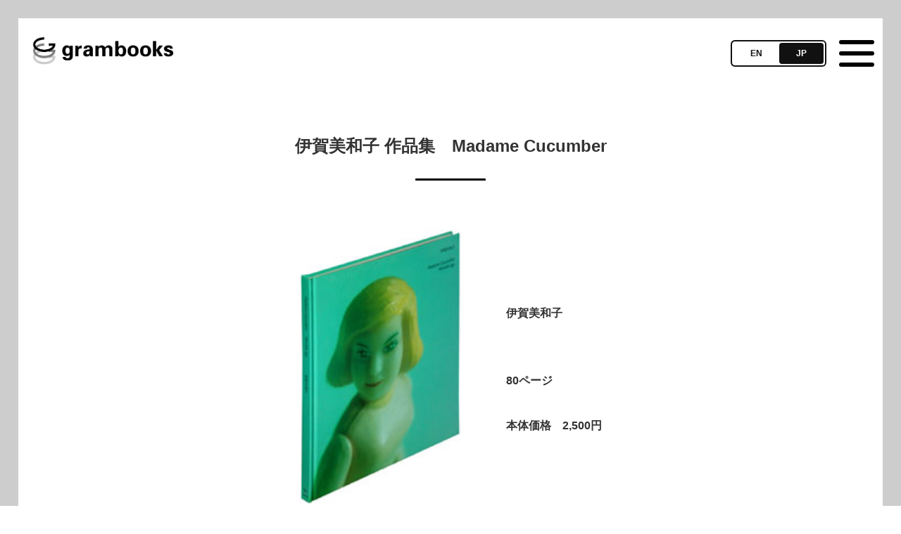

--- FILE ---
content_type: text/html; charset=utf-8
request_url: https://www.google.com/recaptcha/api2/anchor?ar=1&k=6LcPFAQkAAAAAB58rQI4qgnBV24L_Zfm5D4fX8o4&co=aHR0cDovL2dyYW1ib29rcy5qcDo4MA..&hl=en&v=PoyoqOPhxBO7pBk68S4YbpHZ&size=invisible&anchor-ms=20000&execute-ms=30000&cb=fopramyni5k1
body_size: 48563
content:
<!DOCTYPE HTML><html dir="ltr" lang="en"><head><meta http-equiv="Content-Type" content="text/html; charset=UTF-8">
<meta http-equiv="X-UA-Compatible" content="IE=edge">
<title>reCAPTCHA</title>
<style type="text/css">
/* cyrillic-ext */
@font-face {
  font-family: 'Roboto';
  font-style: normal;
  font-weight: 400;
  font-stretch: 100%;
  src: url(//fonts.gstatic.com/s/roboto/v48/KFO7CnqEu92Fr1ME7kSn66aGLdTylUAMa3GUBHMdazTgWw.woff2) format('woff2');
  unicode-range: U+0460-052F, U+1C80-1C8A, U+20B4, U+2DE0-2DFF, U+A640-A69F, U+FE2E-FE2F;
}
/* cyrillic */
@font-face {
  font-family: 'Roboto';
  font-style: normal;
  font-weight: 400;
  font-stretch: 100%;
  src: url(//fonts.gstatic.com/s/roboto/v48/KFO7CnqEu92Fr1ME7kSn66aGLdTylUAMa3iUBHMdazTgWw.woff2) format('woff2');
  unicode-range: U+0301, U+0400-045F, U+0490-0491, U+04B0-04B1, U+2116;
}
/* greek-ext */
@font-face {
  font-family: 'Roboto';
  font-style: normal;
  font-weight: 400;
  font-stretch: 100%;
  src: url(//fonts.gstatic.com/s/roboto/v48/KFO7CnqEu92Fr1ME7kSn66aGLdTylUAMa3CUBHMdazTgWw.woff2) format('woff2');
  unicode-range: U+1F00-1FFF;
}
/* greek */
@font-face {
  font-family: 'Roboto';
  font-style: normal;
  font-weight: 400;
  font-stretch: 100%;
  src: url(//fonts.gstatic.com/s/roboto/v48/KFO7CnqEu92Fr1ME7kSn66aGLdTylUAMa3-UBHMdazTgWw.woff2) format('woff2');
  unicode-range: U+0370-0377, U+037A-037F, U+0384-038A, U+038C, U+038E-03A1, U+03A3-03FF;
}
/* math */
@font-face {
  font-family: 'Roboto';
  font-style: normal;
  font-weight: 400;
  font-stretch: 100%;
  src: url(//fonts.gstatic.com/s/roboto/v48/KFO7CnqEu92Fr1ME7kSn66aGLdTylUAMawCUBHMdazTgWw.woff2) format('woff2');
  unicode-range: U+0302-0303, U+0305, U+0307-0308, U+0310, U+0312, U+0315, U+031A, U+0326-0327, U+032C, U+032F-0330, U+0332-0333, U+0338, U+033A, U+0346, U+034D, U+0391-03A1, U+03A3-03A9, U+03B1-03C9, U+03D1, U+03D5-03D6, U+03F0-03F1, U+03F4-03F5, U+2016-2017, U+2034-2038, U+203C, U+2040, U+2043, U+2047, U+2050, U+2057, U+205F, U+2070-2071, U+2074-208E, U+2090-209C, U+20D0-20DC, U+20E1, U+20E5-20EF, U+2100-2112, U+2114-2115, U+2117-2121, U+2123-214F, U+2190, U+2192, U+2194-21AE, U+21B0-21E5, U+21F1-21F2, U+21F4-2211, U+2213-2214, U+2216-22FF, U+2308-230B, U+2310, U+2319, U+231C-2321, U+2336-237A, U+237C, U+2395, U+239B-23B7, U+23D0, U+23DC-23E1, U+2474-2475, U+25AF, U+25B3, U+25B7, U+25BD, U+25C1, U+25CA, U+25CC, U+25FB, U+266D-266F, U+27C0-27FF, U+2900-2AFF, U+2B0E-2B11, U+2B30-2B4C, U+2BFE, U+3030, U+FF5B, U+FF5D, U+1D400-1D7FF, U+1EE00-1EEFF;
}
/* symbols */
@font-face {
  font-family: 'Roboto';
  font-style: normal;
  font-weight: 400;
  font-stretch: 100%;
  src: url(//fonts.gstatic.com/s/roboto/v48/KFO7CnqEu92Fr1ME7kSn66aGLdTylUAMaxKUBHMdazTgWw.woff2) format('woff2');
  unicode-range: U+0001-000C, U+000E-001F, U+007F-009F, U+20DD-20E0, U+20E2-20E4, U+2150-218F, U+2190, U+2192, U+2194-2199, U+21AF, U+21E6-21F0, U+21F3, U+2218-2219, U+2299, U+22C4-22C6, U+2300-243F, U+2440-244A, U+2460-24FF, U+25A0-27BF, U+2800-28FF, U+2921-2922, U+2981, U+29BF, U+29EB, U+2B00-2BFF, U+4DC0-4DFF, U+FFF9-FFFB, U+10140-1018E, U+10190-1019C, U+101A0, U+101D0-101FD, U+102E0-102FB, U+10E60-10E7E, U+1D2C0-1D2D3, U+1D2E0-1D37F, U+1F000-1F0FF, U+1F100-1F1AD, U+1F1E6-1F1FF, U+1F30D-1F30F, U+1F315, U+1F31C, U+1F31E, U+1F320-1F32C, U+1F336, U+1F378, U+1F37D, U+1F382, U+1F393-1F39F, U+1F3A7-1F3A8, U+1F3AC-1F3AF, U+1F3C2, U+1F3C4-1F3C6, U+1F3CA-1F3CE, U+1F3D4-1F3E0, U+1F3ED, U+1F3F1-1F3F3, U+1F3F5-1F3F7, U+1F408, U+1F415, U+1F41F, U+1F426, U+1F43F, U+1F441-1F442, U+1F444, U+1F446-1F449, U+1F44C-1F44E, U+1F453, U+1F46A, U+1F47D, U+1F4A3, U+1F4B0, U+1F4B3, U+1F4B9, U+1F4BB, U+1F4BF, U+1F4C8-1F4CB, U+1F4D6, U+1F4DA, U+1F4DF, U+1F4E3-1F4E6, U+1F4EA-1F4ED, U+1F4F7, U+1F4F9-1F4FB, U+1F4FD-1F4FE, U+1F503, U+1F507-1F50B, U+1F50D, U+1F512-1F513, U+1F53E-1F54A, U+1F54F-1F5FA, U+1F610, U+1F650-1F67F, U+1F687, U+1F68D, U+1F691, U+1F694, U+1F698, U+1F6AD, U+1F6B2, U+1F6B9-1F6BA, U+1F6BC, U+1F6C6-1F6CF, U+1F6D3-1F6D7, U+1F6E0-1F6EA, U+1F6F0-1F6F3, U+1F6F7-1F6FC, U+1F700-1F7FF, U+1F800-1F80B, U+1F810-1F847, U+1F850-1F859, U+1F860-1F887, U+1F890-1F8AD, U+1F8B0-1F8BB, U+1F8C0-1F8C1, U+1F900-1F90B, U+1F93B, U+1F946, U+1F984, U+1F996, U+1F9E9, U+1FA00-1FA6F, U+1FA70-1FA7C, U+1FA80-1FA89, U+1FA8F-1FAC6, U+1FACE-1FADC, U+1FADF-1FAE9, U+1FAF0-1FAF8, U+1FB00-1FBFF;
}
/* vietnamese */
@font-face {
  font-family: 'Roboto';
  font-style: normal;
  font-weight: 400;
  font-stretch: 100%;
  src: url(//fonts.gstatic.com/s/roboto/v48/KFO7CnqEu92Fr1ME7kSn66aGLdTylUAMa3OUBHMdazTgWw.woff2) format('woff2');
  unicode-range: U+0102-0103, U+0110-0111, U+0128-0129, U+0168-0169, U+01A0-01A1, U+01AF-01B0, U+0300-0301, U+0303-0304, U+0308-0309, U+0323, U+0329, U+1EA0-1EF9, U+20AB;
}
/* latin-ext */
@font-face {
  font-family: 'Roboto';
  font-style: normal;
  font-weight: 400;
  font-stretch: 100%;
  src: url(//fonts.gstatic.com/s/roboto/v48/KFO7CnqEu92Fr1ME7kSn66aGLdTylUAMa3KUBHMdazTgWw.woff2) format('woff2');
  unicode-range: U+0100-02BA, U+02BD-02C5, U+02C7-02CC, U+02CE-02D7, U+02DD-02FF, U+0304, U+0308, U+0329, U+1D00-1DBF, U+1E00-1E9F, U+1EF2-1EFF, U+2020, U+20A0-20AB, U+20AD-20C0, U+2113, U+2C60-2C7F, U+A720-A7FF;
}
/* latin */
@font-face {
  font-family: 'Roboto';
  font-style: normal;
  font-weight: 400;
  font-stretch: 100%;
  src: url(//fonts.gstatic.com/s/roboto/v48/KFO7CnqEu92Fr1ME7kSn66aGLdTylUAMa3yUBHMdazQ.woff2) format('woff2');
  unicode-range: U+0000-00FF, U+0131, U+0152-0153, U+02BB-02BC, U+02C6, U+02DA, U+02DC, U+0304, U+0308, U+0329, U+2000-206F, U+20AC, U+2122, U+2191, U+2193, U+2212, U+2215, U+FEFF, U+FFFD;
}
/* cyrillic-ext */
@font-face {
  font-family: 'Roboto';
  font-style: normal;
  font-weight: 500;
  font-stretch: 100%;
  src: url(//fonts.gstatic.com/s/roboto/v48/KFO7CnqEu92Fr1ME7kSn66aGLdTylUAMa3GUBHMdazTgWw.woff2) format('woff2');
  unicode-range: U+0460-052F, U+1C80-1C8A, U+20B4, U+2DE0-2DFF, U+A640-A69F, U+FE2E-FE2F;
}
/* cyrillic */
@font-face {
  font-family: 'Roboto';
  font-style: normal;
  font-weight: 500;
  font-stretch: 100%;
  src: url(//fonts.gstatic.com/s/roboto/v48/KFO7CnqEu92Fr1ME7kSn66aGLdTylUAMa3iUBHMdazTgWw.woff2) format('woff2');
  unicode-range: U+0301, U+0400-045F, U+0490-0491, U+04B0-04B1, U+2116;
}
/* greek-ext */
@font-face {
  font-family: 'Roboto';
  font-style: normal;
  font-weight: 500;
  font-stretch: 100%;
  src: url(//fonts.gstatic.com/s/roboto/v48/KFO7CnqEu92Fr1ME7kSn66aGLdTylUAMa3CUBHMdazTgWw.woff2) format('woff2');
  unicode-range: U+1F00-1FFF;
}
/* greek */
@font-face {
  font-family: 'Roboto';
  font-style: normal;
  font-weight: 500;
  font-stretch: 100%;
  src: url(//fonts.gstatic.com/s/roboto/v48/KFO7CnqEu92Fr1ME7kSn66aGLdTylUAMa3-UBHMdazTgWw.woff2) format('woff2');
  unicode-range: U+0370-0377, U+037A-037F, U+0384-038A, U+038C, U+038E-03A1, U+03A3-03FF;
}
/* math */
@font-face {
  font-family: 'Roboto';
  font-style: normal;
  font-weight: 500;
  font-stretch: 100%;
  src: url(//fonts.gstatic.com/s/roboto/v48/KFO7CnqEu92Fr1ME7kSn66aGLdTylUAMawCUBHMdazTgWw.woff2) format('woff2');
  unicode-range: U+0302-0303, U+0305, U+0307-0308, U+0310, U+0312, U+0315, U+031A, U+0326-0327, U+032C, U+032F-0330, U+0332-0333, U+0338, U+033A, U+0346, U+034D, U+0391-03A1, U+03A3-03A9, U+03B1-03C9, U+03D1, U+03D5-03D6, U+03F0-03F1, U+03F4-03F5, U+2016-2017, U+2034-2038, U+203C, U+2040, U+2043, U+2047, U+2050, U+2057, U+205F, U+2070-2071, U+2074-208E, U+2090-209C, U+20D0-20DC, U+20E1, U+20E5-20EF, U+2100-2112, U+2114-2115, U+2117-2121, U+2123-214F, U+2190, U+2192, U+2194-21AE, U+21B0-21E5, U+21F1-21F2, U+21F4-2211, U+2213-2214, U+2216-22FF, U+2308-230B, U+2310, U+2319, U+231C-2321, U+2336-237A, U+237C, U+2395, U+239B-23B7, U+23D0, U+23DC-23E1, U+2474-2475, U+25AF, U+25B3, U+25B7, U+25BD, U+25C1, U+25CA, U+25CC, U+25FB, U+266D-266F, U+27C0-27FF, U+2900-2AFF, U+2B0E-2B11, U+2B30-2B4C, U+2BFE, U+3030, U+FF5B, U+FF5D, U+1D400-1D7FF, U+1EE00-1EEFF;
}
/* symbols */
@font-face {
  font-family: 'Roboto';
  font-style: normal;
  font-weight: 500;
  font-stretch: 100%;
  src: url(//fonts.gstatic.com/s/roboto/v48/KFO7CnqEu92Fr1ME7kSn66aGLdTylUAMaxKUBHMdazTgWw.woff2) format('woff2');
  unicode-range: U+0001-000C, U+000E-001F, U+007F-009F, U+20DD-20E0, U+20E2-20E4, U+2150-218F, U+2190, U+2192, U+2194-2199, U+21AF, U+21E6-21F0, U+21F3, U+2218-2219, U+2299, U+22C4-22C6, U+2300-243F, U+2440-244A, U+2460-24FF, U+25A0-27BF, U+2800-28FF, U+2921-2922, U+2981, U+29BF, U+29EB, U+2B00-2BFF, U+4DC0-4DFF, U+FFF9-FFFB, U+10140-1018E, U+10190-1019C, U+101A0, U+101D0-101FD, U+102E0-102FB, U+10E60-10E7E, U+1D2C0-1D2D3, U+1D2E0-1D37F, U+1F000-1F0FF, U+1F100-1F1AD, U+1F1E6-1F1FF, U+1F30D-1F30F, U+1F315, U+1F31C, U+1F31E, U+1F320-1F32C, U+1F336, U+1F378, U+1F37D, U+1F382, U+1F393-1F39F, U+1F3A7-1F3A8, U+1F3AC-1F3AF, U+1F3C2, U+1F3C4-1F3C6, U+1F3CA-1F3CE, U+1F3D4-1F3E0, U+1F3ED, U+1F3F1-1F3F3, U+1F3F5-1F3F7, U+1F408, U+1F415, U+1F41F, U+1F426, U+1F43F, U+1F441-1F442, U+1F444, U+1F446-1F449, U+1F44C-1F44E, U+1F453, U+1F46A, U+1F47D, U+1F4A3, U+1F4B0, U+1F4B3, U+1F4B9, U+1F4BB, U+1F4BF, U+1F4C8-1F4CB, U+1F4D6, U+1F4DA, U+1F4DF, U+1F4E3-1F4E6, U+1F4EA-1F4ED, U+1F4F7, U+1F4F9-1F4FB, U+1F4FD-1F4FE, U+1F503, U+1F507-1F50B, U+1F50D, U+1F512-1F513, U+1F53E-1F54A, U+1F54F-1F5FA, U+1F610, U+1F650-1F67F, U+1F687, U+1F68D, U+1F691, U+1F694, U+1F698, U+1F6AD, U+1F6B2, U+1F6B9-1F6BA, U+1F6BC, U+1F6C6-1F6CF, U+1F6D3-1F6D7, U+1F6E0-1F6EA, U+1F6F0-1F6F3, U+1F6F7-1F6FC, U+1F700-1F7FF, U+1F800-1F80B, U+1F810-1F847, U+1F850-1F859, U+1F860-1F887, U+1F890-1F8AD, U+1F8B0-1F8BB, U+1F8C0-1F8C1, U+1F900-1F90B, U+1F93B, U+1F946, U+1F984, U+1F996, U+1F9E9, U+1FA00-1FA6F, U+1FA70-1FA7C, U+1FA80-1FA89, U+1FA8F-1FAC6, U+1FACE-1FADC, U+1FADF-1FAE9, U+1FAF0-1FAF8, U+1FB00-1FBFF;
}
/* vietnamese */
@font-face {
  font-family: 'Roboto';
  font-style: normal;
  font-weight: 500;
  font-stretch: 100%;
  src: url(//fonts.gstatic.com/s/roboto/v48/KFO7CnqEu92Fr1ME7kSn66aGLdTylUAMa3OUBHMdazTgWw.woff2) format('woff2');
  unicode-range: U+0102-0103, U+0110-0111, U+0128-0129, U+0168-0169, U+01A0-01A1, U+01AF-01B0, U+0300-0301, U+0303-0304, U+0308-0309, U+0323, U+0329, U+1EA0-1EF9, U+20AB;
}
/* latin-ext */
@font-face {
  font-family: 'Roboto';
  font-style: normal;
  font-weight: 500;
  font-stretch: 100%;
  src: url(//fonts.gstatic.com/s/roboto/v48/KFO7CnqEu92Fr1ME7kSn66aGLdTylUAMa3KUBHMdazTgWw.woff2) format('woff2');
  unicode-range: U+0100-02BA, U+02BD-02C5, U+02C7-02CC, U+02CE-02D7, U+02DD-02FF, U+0304, U+0308, U+0329, U+1D00-1DBF, U+1E00-1E9F, U+1EF2-1EFF, U+2020, U+20A0-20AB, U+20AD-20C0, U+2113, U+2C60-2C7F, U+A720-A7FF;
}
/* latin */
@font-face {
  font-family: 'Roboto';
  font-style: normal;
  font-weight: 500;
  font-stretch: 100%;
  src: url(//fonts.gstatic.com/s/roboto/v48/KFO7CnqEu92Fr1ME7kSn66aGLdTylUAMa3yUBHMdazQ.woff2) format('woff2');
  unicode-range: U+0000-00FF, U+0131, U+0152-0153, U+02BB-02BC, U+02C6, U+02DA, U+02DC, U+0304, U+0308, U+0329, U+2000-206F, U+20AC, U+2122, U+2191, U+2193, U+2212, U+2215, U+FEFF, U+FFFD;
}
/* cyrillic-ext */
@font-face {
  font-family: 'Roboto';
  font-style: normal;
  font-weight: 900;
  font-stretch: 100%;
  src: url(//fonts.gstatic.com/s/roboto/v48/KFO7CnqEu92Fr1ME7kSn66aGLdTylUAMa3GUBHMdazTgWw.woff2) format('woff2');
  unicode-range: U+0460-052F, U+1C80-1C8A, U+20B4, U+2DE0-2DFF, U+A640-A69F, U+FE2E-FE2F;
}
/* cyrillic */
@font-face {
  font-family: 'Roboto';
  font-style: normal;
  font-weight: 900;
  font-stretch: 100%;
  src: url(//fonts.gstatic.com/s/roboto/v48/KFO7CnqEu92Fr1ME7kSn66aGLdTylUAMa3iUBHMdazTgWw.woff2) format('woff2');
  unicode-range: U+0301, U+0400-045F, U+0490-0491, U+04B0-04B1, U+2116;
}
/* greek-ext */
@font-face {
  font-family: 'Roboto';
  font-style: normal;
  font-weight: 900;
  font-stretch: 100%;
  src: url(//fonts.gstatic.com/s/roboto/v48/KFO7CnqEu92Fr1ME7kSn66aGLdTylUAMa3CUBHMdazTgWw.woff2) format('woff2');
  unicode-range: U+1F00-1FFF;
}
/* greek */
@font-face {
  font-family: 'Roboto';
  font-style: normal;
  font-weight: 900;
  font-stretch: 100%;
  src: url(//fonts.gstatic.com/s/roboto/v48/KFO7CnqEu92Fr1ME7kSn66aGLdTylUAMa3-UBHMdazTgWw.woff2) format('woff2');
  unicode-range: U+0370-0377, U+037A-037F, U+0384-038A, U+038C, U+038E-03A1, U+03A3-03FF;
}
/* math */
@font-face {
  font-family: 'Roboto';
  font-style: normal;
  font-weight: 900;
  font-stretch: 100%;
  src: url(//fonts.gstatic.com/s/roboto/v48/KFO7CnqEu92Fr1ME7kSn66aGLdTylUAMawCUBHMdazTgWw.woff2) format('woff2');
  unicode-range: U+0302-0303, U+0305, U+0307-0308, U+0310, U+0312, U+0315, U+031A, U+0326-0327, U+032C, U+032F-0330, U+0332-0333, U+0338, U+033A, U+0346, U+034D, U+0391-03A1, U+03A3-03A9, U+03B1-03C9, U+03D1, U+03D5-03D6, U+03F0-03F1, U+03F4-03F5, U+2016-2017, U+2034-2038, U+203C, U+2040, U+2043, U+2047, U+2050, U+2057, U+205F, U+2070-2071, U+2074-208E, U+2090-209C, U+20D0-20DC, U+20E1, U+20E5-20EF, U+2100-2112, U+2114-2115, U+2117-2121, U+2123-214F, U+2190, U+2192, U+2194-21AE, U+21B0-21E5, U+21F1-21F2, U+21F4-2211, U+2213-2214, U+2216-22FF, U+2308-230B, U+2310, U+2319, U+231C-2321, U+2336-237A, U+237C, U+2395, U+239B-23B7, U+23D0, U+23DC-23E1, U+2474-2475, U+25AF, U+25B3, U+25B7, U+25BD, U+25C1, U+25CA, U+25CC, U+25FB, U+266D-266F, U+27C0-27FF, U+2900-2AFF, U+2B0E-2B11, U+2B30-2B4C, U+2BFE, U+3030, U+FF5B, U+FF5D, U+1D400-1D7FF, U+1EE00-1EEFF;
}
/* symbols */
@font-face {
  font-family: 'Roboto';
  font-style: normal;
  font-weight: 900;
  font-stretch: 100%;
  src: url(//fonts.gstatic.com/s/roboto/v48/KFO7CnqEu92Fr1ME7kSn66aGLdTylUAMaxKUBHMdazTgWw.woff2) format('woff2');
  unicode-range: U+0001-000C, U+000E-001F, U+007F-009F, U+20DD-20E0, U+20E2-20E4, U+2150-218F, U+2190, U+2192, U+2194-2199, U+21AF, U+21E6-21F0, U+21F3, U+2218-2219, U+2299, U+22C4-22C6, U+2300-243F, U+2440-244A, U+2460-24FF, U+25A0-27BF, U+2800-28FF, U+2921-2922, U+2981, U+29BF, U+29EB, U+2B00-2BFF, U+4DC0-4DFF, U+FFF9-FFFB, U+10140-1018E, U+10190-1019C, U+101A0, U+101D0-101FD, U+102E0-102FB, U+10E60-10E7E, U+1D2C0-1D2D3, U+1D2E0-1D37F, U+1F000-1F0FF, U+1F100-1F1AD, U+1F1E6-1F1FF, U+1F30D-1F30F, U+1F315, U+1F31C, U+1F31E, U+1F320-1F32C, U+1F336, U+1F378, U+1F37D, U+1F382, U+1F393-1F39F, U+1F3A7-1F3A8, U+1F3AC-1F3AF, U+1F3C2, U+1F3C4-1F3C6, U+1F3CA-1F3CE, U+1F3D4-1F3E0, U+1F3ED, U+1F3F1-1F3F3, U+1F3F5-1F3F7, U+1F408, U+1F415, U+1F41F, U+1F426, U+1F43F, U+1F441-1F442, U+1F444, U+1F446-1F449, U+1F44C-1F44E, U+1F453, U+1F46A, U+1F47D, U+1F4A3, U+1F4B0, U+1F4B3, U+1F4B9, U+1F4BB, U+1F4BF, U+1F4C8-1F4CB, U+1F4D6, U+1F4DA, U+1F4DF, U+1F4E3-1F4E6, U+1F4EA-1F4ED, U+1F4F7, U+1F4F9-1F4FB, U+1F4FD-1F4FE, U+1F503, U+1F507-1F50B, U+1F50D, U+1F512-1F513, U+1F53E-1F54A, U+1F54F-1F5FA, U+1F610, U+1F650-1F67F, U+1F687, U+1F68D, U+1F691, U+1F694, U+1F698, U+1F6AD, U+1F6B2, U+1F6B9-1F6BA, U+1F6BC, U+1F6C6-1F6CF, U+1F6D3-1F6D7, U+1F6E0-1F6EA, U+1F6F0-1F6F3, U+1F6F7-1F6FC, U+1F700-1F7FF, U+1F800-1F80B, U+1F810-1F847, U+1F850-1F859, U+1F860-1F887, U+1F890-1F8AD, U+1F8B0-1F8BB, U+1F8C0-1F8C1, U+1F900-1F90B, U+1F93B, U+1F946, U+1F984, U+1F996, U+1F9E9, U+1FA00-1FA6F, U+1FA70-1FA7C, U+1FA80-1FA89, U+1FA8F-1FAC6, U+1FACE-1FADC, U+1FADF-1FAE9, U+1FAF0-1FAF8, U+1FB00-1FBFF;
}
/* vietnamese */
@font-face {
  font-family: 'Roboto';
  font-style: normal;
  font-weight: 900;
  font-stretch: 100%;
  src: url(//fonts.gstatic.com/s/roboto/v48/KFO7CnqEu92Fr1ME7kSn66aGLdTylUAMa3OUBHMdazTgWw.woff2) format('woff2');
  unicode-range: U+0102-0103, U+0110-0111, U+0128-0129, U+0168-0169, U+01A0-01A1, U+01AF-01B0, U+0300-0301, U+0303-0304, U+0308-0309, U+0323, U+0329, U+1EA0-1EF9, U+20AB;
}
/* latin-ext */
@font-face {
  font-family: 'Roboto';
  font-style: normal;
  font-weight: 900;
  font-stretch: 100%;
  src: url(//fonts.gstatic.com/s/roboto/v48/KFO7CnqEu92Fr1ME7kSn66aGLdTylUAMa3KUBHMdazTgWw.woff2) format('woff2');
  unicode-range: U+0100-02BA, U+02BD-02C5, U+02C7-02CC, U+02CE-02D7, U+02DD-02FF, U+0304, U+0308, U+0329, U+1D00-1DBF, U+1E00-1E9F, U+1EF2-1EFF, U+2020, U+20A0-20AB, U+20AD-20C0, U+2113, U+2C60-2C7F, U+A720-A7FF;
}
/* latin */
@font-face {
  font-family: 'Roboto';
  font-style: normal;
  font-weight: 900;
  font-stretch: 100%;
  src: url(//fonts.gstatic.com/s/roboto/v48/KFO7CnqEu92Fr1ME7kSn66aGLdTylUAMa3yUBHMdazQ.woff2) format('woff2');
  unicode-range: U+0000-00FF, U+0131, U+0152-0153, U+02BB-02BC, U+02C6, U+02DA, U+02DC, U+0304, U+0308, U+0329, U+2000-206F, U+20AC, U+2122, U+2191, U+2193, U+2212, U+2215, U+FEFF, U+FFFD;
}

</style>
<link rel="stylesheet" type="text/css" href="https://www.gstatic.com/recaptcha/releases/PoyoqOPhxBO7pBk68S4YbpHZ/styles__ltr.css">
<script nonce="79FKgBiHwXuVE3cBZs4NrQ" type="text/javascript">window['__recaptcha_api'] = 'https://www.google.com/recaptcha/api2/';</script>
<script type="text/javascript" src="https://www.gstatic.com/recaptcha/releases/PoyoqOPhxBO7pBk68S4YbpHZ/recaptcha__en.js" nonce="79FKgBiHwXuVE3cBZs4NrQ">
      
    </script></head>
<body><div id="rc-anchor-alert" class="rc-anchor-alert"></div>
<input type="hidden" id="recaptcha-token" value="[base64]">
<script type="text/javascript" nonce="79FKgBiHwXuVE3cBZs4NrQ">
      recaptcha.anchor.Main.init("[\x22ainput\x22,[\x22bgdata\x22,\x22\x22,\[base64]/[base64]/[base64]/KE4oMTI0LHYsdi5HKSxMWihsLHYpKTpOKDEyNCx2LGwpLFYpLHYpLFQpKSxGKDE3MSx2KX0scjc9ZnVuY3Rpb24obCl7cmV0dXJuIGx9LEM9ZnVuY3Rpb24obCxWLHYpe04odixsLFYpLFZbYWtdPTI3OTZ9LG49ZnVuY3Rpb24obCxWKXtWLlg9KChWLlg/[base64]/[base64]/[base64]/[base64]/[base64]/[base64]/[base64]/[base64]/[base64]/[base64]/[base64]\\u003d\x22,\[base64]\\u003d\x22,\x22LjrDnsOiw7QHwoTDhkMSNW4yI8OKwpY1fcKyw78URkPCtMKhVFbDhcO/w7JJw5vDlMKBw6pcXDg2w6fCjA9Bw4VKczk3w4rDksKTw4/[base64]/CpcO9wr/Cr1w/wr9ewoHCkcOJK8KlU8OLdF5VOywjWMKEwpwtw44bamoOUMOEIH8QLSfDmSdzXMO4NB4eBsK2IX/Cn27Cilgrw5Zvw5nCp8O9w7lLwq/DszM3OANpwqnCk8Ouw6LClVPDly/Do8O+wrdLw5/CsBxFwpXCsh/[base64]/DiMO2bkfDvcOGRXXDicOCw5QsYsOdYcK5wr0/SXrDosKtw6PDgT3CicKSw6rCpG7DusKhwokxXXpFHF4ZwrXDq8OnRgjDpAEQbsOyw79aw4cOw7diB3fCl8O0HUDCvMK8M8Ozw6bDjjd8w6/CqXl7wrZSwqvDnwfDvsOmwpVULMKIwp/DvcO1w6bCqMKxwqdPIxXDtjJIe8OXwqbCp8Kow5LDmMKaw7jCtsKbM8OKfEvCrMO0wpMdFVZ+JsORME3CmMKAwoLCiMOkb8KzwonDpHHDgMKEwpfDgEdww5TCmMKrBMOqKMOGfnpuGMKWRyN/CAzCoWVAw65ELz1uFcOYw7zDu23Dq1XDlsO9CMOwTMOywrfCn8KjwqnCgBA0w6xaw5c7UncjwrjDucK7HXItWsOtwpRHUcKlwo3CsSDDvcKCC8KDRsKGTsKbaMKhw4JHwoVTw5Efw4M+wq8bUD/DnQfCq1pbw6ADw7oYLAfCrsK1wpLCgMOsC2TDqC/[base64]/w6IWTcOfw6bCscOiwqMYCMONMgXDs3QgwoDChcO+Cn3DiRtCw4p7cg9DdD/CksOGWTYmw4dEwrYKSBp3SkUuw7bDv8Kywq8owpc4P103ScKUFD5KH8KGwrHCtsKDZ8OYccOEw6TCv8K2ecOnQMK+w6k+wpwFwqrDmcKEw6U5wr5Kw7jCgcKMMcOFe8KzcQ7DpsKrw6UUDH7CgsOqPy/[base64]/Dr8OJSFMXw6/Co0TCtcOgw7TDr03ClErCu8KyF0ZwF8OKw4kcMhfDq8O/wql8HGbDocOvWMK0WF0pHMOvL2EDEcO+NsKkYQ0HYcK4wr/DtMKlCcO9NzcKw7rDuxgzw4XCrwLDmcKfw5MIXgDCk8KXG8OcJ8OOTcOMHiJ5wos9w5jCtDjDo8OdEGrCocKYwo/DmMKrLMKgAlVgOsKfw6TDliogT2AmwoTDusOGZMOQLnU/HMO/wqTDtMOXw5lOw6zCtMKhdjDDjnZ6VgUYV8OAw4BywoTDjXrDpMKkGMO3RsOFflBHwqJPXzJIdVttwrEAw5DDssKMCcKqwobDqkHCoMOhBsO7w71iw6UCw6QpdG9QaCnDrx9UUMKSwqB6ZjrDosO9XGpiw4tTZMOkMMOWRQMqw4k/BMOhw6TCs8K0TDzCicOqIXQQw68kcTJ2ZMKMwpTCmnF7H8Oyw7jCnsKKwo3DgCfCs8O1w5HCm8ObVcO8wrvDm8OjDMKswp7Dg8Odw4QyacOhwpYXw6zCsx5twpg5w60JwqAxYgvCmwB5w5o4VcOsecOsbMKNw4VEHcKuT8KDw7zCocO/R8Kdw5fCvzgnUAzCjE/DqTPCosK8wpV7wpcmwrshO8KKwoBnw7B2PhLCoMOvwrvCiMOAwpfDucOUwoPDv0bCucKsw4VUw6Qcw6DDtmfCiQ/Cog0iTsKpw6tHw6DDsBbDi1HCsxYDEG/Dpm/DrHwkw7MKd1HCnsONw53DisOxwoNVCsOBAcOKKcKAeMKlw5tlw5YrF8KIw5wnwqPCrXQweMKeVMK5E8OwUSzCrsKwLCnCtcK0wpvCmVrCoGsedsOGwq/CsQ03WQR0wobCtcOrwoEkw6shwrLChjZsw5/[base64]/[base64]/[base64]/DtCzDs8OZesKtWcOuwrbCksOxfyLCjMO7w63CtxF4wq7ClnAWE8OFQSUcwpvDmjLCosKkw4XCicK5w5s2c8OtwoXCj8KQEsO4wpkwwrzDlsK0w5DDgMKaAEdmwo5MXSnDgk7CkCvClRDDrB3DrMO8W1M4wqPCoC/Dg2J7NAbCgcO+TMK8wrrCscKkDsOmw7LDp8Ktw4lgaVEWblI+ZRs0w7/DscOQwr3DlEgLWxI7wrbCgzhICMOiS2ZAWcOcBXA3WgTDnsOhwrIjGFrDikjDt1PCucOKW8ODw687J8OFw7TDlkrClQfClXzDpMOWIkUjwpFJwoLCoUbDu2Iew7RiKisTdMKUM8OIw7LCksONRnHDksKdVsObwpsoSsK/w7skw5vDiBMZAcKFZhVmZ8OZwpB5w73CuibDlXAMNlzDs8KlwoYiwqnDnUfCrcKIw6tUw7pOBnHCjjpjwqHClsKrKMKPw5lpw5lxesOPeWp3wpTCnAbDjcOKw4UlcX8qfhjCsXjCsScWwrLDgTjChMOKW1/ClMKQVEfClMKOCVxow6PDusO1wpvDr8OiK2UEV8Kew7d+NhNWwr0nYMK3VcKnw65eY8KoMDMMdsOTNMKcw7fClMO9w6VzY8KULkrCvsOzIUHCn8KxwqTCq0fCocO/MnRHP8OGw4PDg209w6rCqsO4dsOpwoJzCsKjaX/CucOowpnCoSfDnDQewpgHQw1UwpLCiSRIw6VQw5HCisKlw6vDscOPVWoYwpQrwpABHMOlRGnCghXCpjxGw63CnsKhB8K0SGxSwotlwpjCoh8LSEIJfAYOwpHCjcOSesOPwpTCn8OfNl54cAFpTSDDoy/Dn8KefFXCtsK6HsKKUMK+w4Eyw7sUwoTCp0Z7OsOqwq40CMOZw5DCm8KPSsOvQh3DtMKAJxTCtsOsG8OIw67DpFnCtsOlwo/DjEnCjUrCtAjDtjcwwpYrw5kgf8KhwrgrUD9/wqfDu3LDrMOPOsK7HnHDqsKiw7bConwcwqYwWcOxw5gfw6dxM8KBccO+wrJxLnIOJ8ODw7tdVMK6w7jDtMODKsKXA8OAwrXCmkUGGiAsw6t/D1jDtADDkmhSwp7DlUFLPMO7w7TDksO7wrYpw5vCmWN1PsKidcKVwoFgw5LDvMKAwqvCucKcwr3CrsOqTjbCpCghPMKfA1YnSsO+Y8Otwq7DnMK0MDrCum3ChifClxJJwqt/w5ITKMOLwpTDsEYjJlJMw68DEgxLwpjCqFFJw4N6w6t3woQpGMOqYC8Twp3DqR7CmMO1wrXCrcO5wo5OIizCs0w/w7PClcOEwoojwqZcwpTDhEnDrGfCpsOwd8KPwrcrYDRrU8OoOMKhVBk0W2UcacOVE8OSUMO1w7l9CiNSw5bCqMONfcO9M8OPwpLCuMKSw4TCsnXCjEUZWsOrbcKuPsO8KMOkBsKDw4cnwr1Xw4rDocOrZQZXfsKpw7TDp1vDjWBXD8KfHAcDKFHDo0IfEG/CiX3DksOgw6bDlH56wpvDuEgrfAxdcsOxw58TwpR+wr5FA0vDs152wrkZOFjCpgrDqxjDq8O9w6rCsQdGOsOJwqTDocO8BXgxXU9uwpEMXsO/wobDnHh8wo9wQhcNw5l+w6vCqwQvQxx9w5BiUsO8B8K+wp/Ch8K5w6lnwqfCuhTDo8OkwrkxDcKdwqp8w4dOGFMKw7cIT8OwKDTCs8K+JcOud8OrE8OaJcKtUFTDp8K/[base64]/CgB7CgcKgTsOkD1LDqknCrsOJWcKVwoNUwofCqsKEGhPCqsOwb3FcwoZzWSHCrVjDgRDDlV/Csm9Ow64hw6EOw7N/w7Zvw57CtsKrRcOgRcKRwqLCh8OjwpN6acONNijCl8KFw4jClcKSwp4OEWvChRzCmsOqKy8nw6nDmsOMPxfClk/[base64]/ClcK6wr1Ow4p+w6zDvEMcLkXClsOuRcOUw6htw5TDgQjDsWAfw7lQw4PCqTvDsgtIDsOFEnHDiMK1PAjDtVgdBcKAwrXDrcK7WMOsGDd8w7xxeMK+w4zCscOyw7zCpMKrY0M7wprCnnR7KcOJwpPCvT1oBjTDhcKbwpkIw6/DjVR2JMK/wrzCtwLDq1d+wrvDncOgwoDCoMOXw6d8U8O4dlIye8OER3RkLhB1w5PCti1NwooUwoNNw7TCnjVCwpvCp24lwpRpwqN0eyfDq8KBwolxw516ZxsEw4xRw7DDhsKXaQduJmTDlELCp8KNwrzDhQkSw5wGw7fDoDXDuMKyw77Cl1hEw5Zww40vU8Ksw6/DkDHDsiwwWiB4woXClmfDhQHChR5/wqTCmTPCkEo/w60Rw7bDoR/DoMK3dcKMwrXDvsOkw6oiEzFqw5NMEsKrw7DCgmPCpcKWw4s+wqLCpsKaw7HCpztmwrzDiThLGMKKLhZTw6DDgsOFw6/CiDxnZMK5B8Oqw41FYMOcAXdIwqEgYsOnw7Riw58Dw5fCmEMjw5HDhsK5w4zCucODK00EVcOrIznDm27DoitrwpbCmsKvwozDij/DssK7Cx/[base64]/CigfDkcO0w7Qhw77Dt8O+eBrDicOww5sRb8Kuw6fDqcKfEi08WlbCh3FfwqhrCcKACsOWw7wGwooLw4PCtsOrAsOuw51Awo7DjsOXwrYFwpjCnk/DiMKSO3VNw7LCsG8tdcK2WcKew5/Dt8Obw7/DqHLCu8KeQjwvw4TDuAvCpkjDnE3DmMKjwrQAwozClsOJwqJIai5WG8OzVFAawozCsQlkax9nXcOqRMOpwp7DvDAQwqnDtRx/w4XDmcOQwpxtwqTCq1rDnFvCnsKSYsKPAMO6w7Iewpx7wp3CicO3flFubSbChMKDw4Vvw77CrwM4w4l7KcK6wpLDrMKgJcKQwq/[base64]/PljCnFnCoDDCi0zClsK5RMOPdMOiRl3DjMO+w6nCm8KTDcKZwqTDg8K6V8KtPcOgP8Omw4sAUMOMAsK5w53CicK1w6crwoFow7wGw6cswq/DqMKHw67DlsKPXH5zHyEQM0dawqNbw6vDisOAwqjCnVnCqcObVBsDwpxwKhEFw4ZpSFHDnTTCryUqwol7w7sSw4N3w4RFwqvDqQxkU8Otw63CtQNrwqrCgUnDgMKVc8KYwozDjcKOwqvDnMKYw5/DmjTDiXNVw5HDhG92FsK6w7EAw5LDvhDCpMKFBsK9wq/DucKlEcKrw5NwDhDDrMO0KiADFHhjS2pzA2fDlsOddVECw79jwq0NIx1hw4fDtMKYQxdtUsOdWk9bXHI4ZcOfJcKLKsKJWcKjwpEBw5RJw68dwr8kw6FPbDAOG35+wrsUfSzDk8KRw6lSwqTClG3DuRvCjsOHw43CrAbCl8OuSsK3w5wIwr/CkFwELABiIMOjZV0mGMOYW8Kjf1nDmAvDu8KUZxZqwrNNw7hbwpzCmMOtfmpIXMKuw7DDhi3DoALCv8K1wrDCo3xLbiAdwpVZwoDDonDDnFDDsi9Kw7DDuFHDj1rDmizDrcOawpAjw6FBUGPDjsO1w5FEw6AOSMKMw4/DpsOswq7CqRlZwpXCtsKROsKYwp3CjsOFw6saw7DDhMOvw5xMw7bCrsObw5kvw4LClXVOwrPCkMKDwrdzw5AqwqhbE8O3JgjDiG7CsMKMwrw8w5DDsMOZfR7CicKwwpjDj1RcDcOZw6c3wr3DtcKDXcK3RBrCmxbDvyXDt094PsKoTVfDhcKBwoszw4EQRsK1wpbCiQ/DvMOZBk3CnEIcLcKqasKBNnjChybCsmXDgEJvcsK0woLDhhR1OEh7bxhmfGtjw7l7JC7DuVHDqcKJw7fCmCYwVl/CpzN9P2nCv8Okw6pjYMOQUD46wrZUbFgiw4vDssOlw6rCuCUswqhpUBcFwoRkw6/CpCd4wqliF8KDwrPCkcOiw6Fow7doIsOrwpDDvMOlGcOFwp/CuVXDhg7CjcOqwrfDhw0UN1Nnw4XDlnjDpMKwKnzCtj5XwqXDtF3CmHIOw6xkwrbDpMOSwqBtwrTCggfDnsORwoM4SjkxwqpzIMK/w5fDmm3DonHDii3CtMOHw6hIwobDkMK/[base64]/w4lqw5oWw6RKeMOQw7o7w5DDvcOLwqAAwofDp25CUcOna8OTDMKBw5/Dr1d0EsKvHcKYAS/CiVrDsG3DhF5yNw7CuS4Ww57Dll/CmkQeRMOMw4nDscOCw53CkxxlMsOlHCs+w5dKw63DpgbCtcKvw74+w7rDicONVsOnCMK+asOjScOiwqICYcOlNm0+PsK2w6jCp8K5wpXCsMKQw4PCqMO1NWRkCWHChcO/[base64]/DgcOtA8OUwpA9N8K4TMKSwpvCvVwbPz/CjnvDmB/DosK/w5TCn8OAwpd7w61TehTDlzPCuFDCvj/DmsOpw6BZH8KewrZmR8KvOMOmBcOEw6zCu8K/w5xJwoRiw7DDvh0ww6IawpjDvg1/d8OtfcO9w5zDksOAXhc4wrHDnUZMYDBGPSHDucOrVsKmUgsxWcK2V8KtwrHDs8O3w6PDsMKTWkzCq8OLb8Ovw4nDuMOCS0TDqEI/wovDgMKrfXfCmcOuwqnChy7Cu8K4K8OTCMOSMsKCw7/[base64]/ChxLCnMO8wp3DpWTDjsOpwrfCi8OQwr3Du31yX8OIwplaw7XCvMOEe2XCt8KTXXDDrRnDoB83wpfDrx/DsVLDtsKTEXDCpcKaw5FZY8KSFylrPgzDkFY4wrp+JxTDhV/DhMK2wr4iwr58wqJCDsONw6lCDMO6w60QXgdEw4rDiMOLecOVUTlkwoRWYMOIwpVWZks/[base64]/wp/DrTkgw7jClynCs8OZw7lcVQk8IcK1KV/DisKXwokxfAvCpGwew4nDi8Kle8O4OyvDvAgSw6QowocFN8OFC8Oow73CtMOlwptgEw51bVLDrhjDvSnDjcOOw4YrbMKJwofDllEJLEjDsUDDh8Krw47DuDNGw5LCmcOADsOnL0M9w63CpHxRw78wE8OzwpTDtWPClMOOwp1dPMOtw4/CmjTDoi3DiMKuNitnwoQyO3VAY8K+wrQMOwvCgsOrwr4JwpPDn8KOG0wawq5vw5jCpMK8UVEHSMK/Y21ewo5MwoPDmXANJsKmw5gNLVNXJU1iPxgiw7cCPsO9E8OfHgrCgMOOKy/DjX7DvsKTT8KBN2Y9Z8O4w4AcYMOOKDLDg8OBJ8K+w5NMwqUoBXjDk8OTT8KyV1TCksKJw64Cw5wiw7bCjsOfw5N5ckM0YsKfw6cBPsOEwp4Zwp0LwrZRBcKEcmDCkMO4CsKYVsOeFQPCn8OhwrHCvMOjbHluw5zDkiENJC/CrVnDvggjw6jDsQvDlApqX0nClwNKwq7DnMOQw7/[base64]/DrQsHwrt5w5J6PMKoOVVtw6koRsO2DkQjw75Tw6rCnmwHw79Ow4xPw4bDhxNdDR5yNMKrUcKIa8KwezY8U8O8w7LCvMO9w4EeLMK7OsKIw7vDjsOzbsO/w7/DiEdXKsK0cmgZcsKowrJ0SG7DnsKZwq50YUZMwolkbcOfwoRsZcOww6PDnFgsI3NUw4sVwr85O0xof8Owf8OBJDHDo8OswqDCrAJ/RMKcEn4Ewo/DiMKfH8KvdMKqw55swqLCrx4ewow2ckjDgT8Bw58yEmXCrsOPVhtWXXLDh8OIdybCpBvDrQ16QRdhwqDDoVPCmWxQwo3DpR8vw40qwpYeP8ODw7RNNkrDlsKjw6JPARoAMcO0w6PDsjsDMSfDuijCrcKEwo8ow77DuR/[base64]/w43CnlYwZsOCV2vCgBptwoA1ejHDosO8UMOKwqTCuGsfw7fCmsKSaFHDgFNMw6c5EsKEQ8OFXhJLGcK0w5rDpcO/EBl5Ty8xwoXClAjCrX3DlcODQw4KJ8KkJMOwwq1lLcOLw67CtiLDnQHCkCvClENfwqgwU11Pw7HCqsK1bAfDjsO3w7bCk0VfwrN3w6rDqg/[base64]/Cg8OtdMOUfMK3wo7CrjhAKXfDqChQwoIzw4DDnMOGejVZwpzCv0tjw4TClcO9HcOJfcKaRippw6vDtRjCuHXCm3lbd8K6wrdWU2s/wppSJAbCmAwyXsK5wrTCliVSw6XCphXCvcKdwo7Duj/[base64]/wrtVWVPClsKCw6/DlTJqIcO5w5XDl8K+fkHDoMOjwpYbNUF6w5kWw4PCg8OyDcOLwpbCvcKDw4ZIw5B1w6IVw5XDhsKuUsO/bVnDicK3SlYBKVvClh1Ebw/CkcKKW8OXwqEsw5xwwpZRw5zCqsKPwoI1w63CusKKwolhwqvDksOWwp0/GMOHK8KnV8KNFHUyBUfCkcOTccOnw5DCu8Kbw7XCtWY1wpHCrXUQLQDDqXfDgGDCi8OYQzDCqcKwFykxw5vCisKIwqdeesKyw5AWwpocwo8+OxxMVMOxwq9bwofDmX/DpcK/[base64]/wp4rMMKcIXbCgMOOw4LCknTCujQHw4DCicOew4EJQVROEcKJOhvCuAfCnVcxwq7Di8O1w7jDjR3CvQx9Pz1rfMKXw7ENQcOaw4tzwrd/DsOcwr7DpsOww4o1w6HCgyZMFxnCgcOow4BTfcKHw7rDhsKjw7rCmlAbw5xiWQEqH38uw4Mpwp95w7YFCMK7SMOOw5rDj35xKcKQw43DuMOpGHgKw7PDpnjCtRTDtQLDpMKhQS9SGMOmaMOyw4htw5fCq0/Dm8ONw5rCksO9w5MvOUh8bsOvehvCisODDQ4hw6YfwpDCtsOBw4HDp8KEwoTCqTcmw7fCuMKyw49vwr/DkV0rwqbDpsKxw71rwpUNLcKzNsOgw5TDpXZReCgpwrDDn8KkwpnCtA/Di33DuifCnD/[base64]/CisKYYMOBw5EZw60ZWHZhw69LwozDvcKSWsKnwr4Yw5vDk8KmwpXDk2gpXMO+w7TDpl3Dv8Kaw4IVwoIuwp/DiMKOwq/CmzZEwrNqwrFdwp/CkTHDn3hMf3pfEcK5woghesOKw5HDumLDqcO3w5JIbcOoSEPCtsKoAQ8DaQQwwoNRwoJfQx3DpcO0VFbDtcKmAAc7wo9HDsOOw7rCpA3Cq3XClQXDg8KYwr/Co8OFUsK8TGXDvGZ0wphFSMOLw71uwrYNDMOKPh3DtcKKZcKJw6TDlMKzXVkDJcK/wq/Cn1xywpXCkR/Ch8O2JMOxFQzDnUrDkArClcOIDFTDqQg6wq58W2JSOcOww75/R8KKwq/Cv0vCqS7DqsKnw5zDmTY3w7fDoRpfHcOPwq/DpBHCuSNXw6DCulppwoPCucKHbcOgR8KHw6HDnHRXdhrDpld5wpBseSXCsRAMwqHCpsKEbEMRw5Fcw7BawocLw5M0PcKNQcOxw7NSwpsgeW3DgCAoOsObwo7CsDZcwqEywqbDsMKkDcK9IsORBF84woU6wo/Co8Odf8KDP2R0P8O+RjjDrxPDlmHDpsKOU8Oaw5oNG8O4w4rCi1ZAw6jCrsO6V8O9wpvCswTCl0Vjwo96w687wps4wq9Fw6UtFcKSWcOew4vDscODfcKbEzfCmywfdMO8wo3DgcO+w79MEcODEcOawonDp8OYd1R2wqnCn33DkMOZL8O4wpjDug/CkzUoQsO/E39XZsOqwqJ5w7oHw5HCu8KzCHVyw7DChnTDlcKXTWRMw4HDqC/[base64]/w6Epw67CljfDucOIw5VfZzxJwp1Yw7d/w6zCjTzCs8Ogw6oQwpE1w6LDvTxBNkTCiijCpUgkOlskVsO1wpNLb8KNwqDDicKwGMOjwr7Ci8OvEU1VHQrDiMOyw64jURbDuWA5LD01A8ORFQLCrMKtw649TTdcSC7DmMKgKMKoQcKWwpLDvcOQGVDDl2vCgRMVw7TCl8OUOWrDoiMsQjnDrih/wrIGT8OmBArDuhHDocKgDmQtI1HClAYtw6EfflUXwpdDwqsrbkbDpcKlwr3CjW8xZcKPP8KaScO1XVMQDcOxL8KOwrASw63CrjpvPTDDlTYadMKSPV9ZJBIEP24JKwnCu2/DojfDlhkXwoBXw6VtX8O3Blxpd8K5w4jClcKOw6LCq2Yrw4QDGcOsXMKZRg7CoWxgwq91djzCqw7Ct8Kuw5TCvnhPSwTDrT5sfsOzwowEKAd9DGUQSGJQP3fCplbCqcKiEijDuA3DngPDswHDpSHDvxHCiQ/[base64]/DkMO0worCljDCpFlLLm3DrBt1w5sKw7fDvxHDi8K+w5bDuxYAN8Kxw4/[base64]/DrcKCDBcbw4zDoiHDkcKcwqkESz/[base64]/NBvCsUrDlcO0wqrCn8KowoXCpcO7DcKjwrMHCsKFw7cnw73CoyUNwoAzw7bClhzDrDhyKcOoJcKXSgF3w5AmSMKWT8O/XV0oA17DhV7Dg07CgkzDtsOMN8KLw47Dil0hwpY7XsOVCSPCh8KXw4NmTn1Uw5ZDw6xDaMOQwqsYN1XDin4awrxvwqcQDTw/w4nDr8OkYV3CjTvCjMKKccKdBcKrJ1VHbMKqwpbCnMKEwpR0XcK7w7dSCjQceDzDrMKFwrJ+wpk7L8KQw7UaEVxnJRrDhy5wwpXCh8K6w5PCnUVYw78iXjfClsKHPHh3wrTCp8KCfA50Gj7DncOHw5gUw4vDtcKcC3o+wpNFXMOrZ8K6XQ/[base64]/DuivDtMKfwpl0w7RLw5Jdw48eH3jCqgHDnCQfw6XCrX1+AcOzw6Y4wrp9IMK9w47CqsOZGMKDwr7DnDnCtCbDgTPDmMKFdhl/wpksTCNRwqDCoVkeBR7Dh8KEH8K5OEHDp8O/ZMOyTsOlRlvDvB7DuMO8ZQhyQMOLS8KxwpvDtCXDl2wAw7DDpMO7fMOZw73CnFfDi8Onw7vDtMKQDMObwofDmyptw4RsAcKtw6jCg1tMen7DnloQw7fCusKrIcObwonDu8ONM8Kqw5hvVMK1YMKiJMKQFW1hwohmwrd7wrtTwoPDg0tCwq58RUvCrGkQwqHDsMOLESA/b3xIRXjDrMOSwrLCuBJqw6kwPT9fOHBewp0iaVwEe2EwDHfCrBpFw7vDi3bCuMK4w6nCkyFtAlBlwpfDpGDDvMOQw4Bow5R4w5bDscKiwpwncCLCl8Kqwo0lwpJuwqTCqcKAw7LDhWpsej5qw4JrPlgEdw/[base64]/CuWXDnMKMwrYWK3E3cATCs8O1w53DnRLCkMOkUsKGRHYZasKqw4BYRcOXwrs+bsONwohpdcOXbsO6w6QLeMKJJsOrwqLDmSp8w44eUmfDvW/CtMKDwrHDrlkFDBbCpcOhwp8Bw6bClcOKw5PDrnnCqzUOG0AHGsOAwrxGbcOBw4TCrcK3ZMKgCsKHwqw+wpjDgH/[base64]/[base64]/DkMKRHRDDpcKrKD/ClMOKUMKFSR/CrcKmw6fCjX8BAcOCwpHCvwc/w7lbwobDgFJmw6o6WDh1fcO/w4xrw5Alw4cmDFtJw5cwwp5ZFGc2NcOpw6vDg2Z2w4dFURESbFfDk8Ktw69PNMO2AcOOAsOjCMK9wqnCsBQjwo3CkcKJFsKCw4xKEMOhWkdwHncVwrxUwp5yAsOJEQDDuyIDCcOPwpHDl8OQw7sxHVnDvMOfcxFWMcKgw6fClcKPw5jCncOewo/DusKCw73CoWkwdsOzwpVoXgA9wr/DhhjDrcKEw47DhsOtE8ORwrnCv8K9wqnCvytIwqQjX8O/wqhmwqxtw4TDnMOREEfCoUXCnjZ0wqkIDcOhwp/Dv8KiU8OPw5TCjMKww7NOHQnDocOhwozCrsKXPELDvlNbwrDDjBV5w63CqHnCmll5eAdkUsOVY3w7XRHCvkrCn8KlwrXDlMKFVkTCtxXDoxUCbnfCvMOWw65Iwoxpwr5uwqZ/bxrCkUHDkMOFesO+KsKzTRQnwoHCrF0Pw4HCgljCi8OvaMOgSSnCgMOZwrDDusKqw74Bw5PCgMOiwobCsnhhw65eD1jDtcOMw5TCkcKWSDMlHHwXwpE+PcKFwo1DfMObwpbCs8KhwrTDgsKUwoYUw57DvMKjw70rwqQDwr3Cq1ZRXMKpXBJIwpjDhcKVwqh/w7cGw6LDryBTYcK7PsKBO2gDUCxSNS45XS/[base64]/DgVAXJcOsw5/DpcOXw605Cn4paMONw4/DsjJ0w4xRw7PDuG9DwpzDjWTCi8Klw7nCjMOewp3CkcKbYsOoI8KPcMOiw6UCwqlpwrF/w7vCvMONw5ItdcKuc1/CvTjCmRzDucKdwr/[base64]/[base64]/CvUcYwr7CpmpbwrPDsMKSaTMlHsKNwrZgKUjCs2/Dm8ODwp0uwpPDvHvDtcKIw5QRJFoBwokDwrvCjcKNecO7wozCrsOjwqwyw7LCnsKHwqw2NsO+wrIhw67DlAgZOVorw7vDmCUsw7TCksOkJcOrw4oZEcOuccK9woofwpbCpcOkw6jClEPDgwXDrHfDrxfCi8KYckjDi8KZw6hFPgzDnw/CuD/DhhrDjQMdwqfCnMKgAnwSwoEGw7/ClcODwpkTXcKld8Kpw6EWwqdSVsKnw6/CvMOfw7J6QMObbxXCvDHDo8K+eVzClBRvXsOKwp0gw7nCnMONEHLCvj8POsKSbMKYFhoaw5QwHsOOF8OBTMOvwo1YwopIdsO1w6QHGAhUw41basKww4Jqw7hyw4bCgUZ3D8Okw58bwog7wrnCrsKzwq7CnsO6ScK/[base64]/Ck8K8w6VNwphkwqbCsgReKsOzQik1w6bDgFTDv8OpwrNNwrnClsOnIkR8UsODwoHDmMK0M8Odw7lEw4Yww7tvHMOAw5TCqsO3w6LCjcOowpwOAsOZMGHDhzlpwrEgw4VLHMKzCyZ/PFTCs8KXTzh+NlpUwpcrwpPCoCbCvGw6wpA9L8O/bsOrwpFtRcOFDEUWwp/ChMKDKcOmwr3DijlcEcKmw5TCn8OWcHjDusOpfMKEwrvDt8KUC8KHZMOMw53CiC1bw40Cwq/DhWBcScK6SDFIw6nCtS/[base64]/[base64]/CucOhTsKnw41PLnJ5wpsewrh4fTFcw7l5JMK3wppRE0bCuFx6W1TCqcK/w6TDuMOqw5xLOWrChivCm2DDkcOVEAfCpizCgcK9w61OwqHDssKKeMKXw7YnGVUnwpHDs8KaJyh/GsKHZsOjORHCjMOgwrA5C8OkPW1Rw47CnsKvV8OFw4bDhHPCmx51TDZ8J0nDmsKqwqHCiWsaSsOwB8KBw4bDlsOzccOew7sJC8KSwpIZwrIWwrHCmMKhV8KmwpfDn8OsI8OVw5fCn8OTw4LDtFXDkAxlw7RoOMKBwpjCvMKQYsK/wpvDnMO3ODocw6LDssKXJ8Kmf8KswpwmTcKjNMKrw4hmWcKdW3R9wqvCj8OhCjsvBcK9wobCpw8LDm/[base64]/DgcOYwpnDtgh/XBpkWnHCncOuJiQZw5t0X8OBwptPUsOUcsKpw5TDg3zDnMOTw4PDtiBvwqrCuh7CgMKTesO1w4DCihtUwp9iHMOAw7ZLGBTDuUVeTsOxwpTDscOiw7/CqR1UwoYWDRDDjQnCnHvDnsOOQgUWw4TDlMK+w4/DpMKbw5HCocK0Bw7CiMOTw5HCsFpWwrrDj1HDucOxXcK7w6PClsK2V2nDsE/[base64]/Do1XDqV81w4xvBsKBworCnsORGXwAw6bCjjfClkNLwowtw77DpWc0YAdBwqTCjsKTOsOfUjfClEzDtcKnwp/[base64]/CnUrDuMK5EcOITxYFJMKMacObIE3DpDPDv8KWdD7CosOfwqjCjwglfMK9SsODw7UnUsO0w6rCkjhsw6LCmMOEYyTDnTPDpMKUw4/Dvl3DgHUZCsOJPhnClV3CkcOvw55AQcKncV8abMKnwqnCuwfDuMKQKMOiw7LDlcKvwrU+QB/CoEPDow4Gw7tXwprCn8Klw4XClcKhw5TDqiRbQ8K4WxAwY1TDmCc/wrXDmgjCqGbChcKjwrFSw6IYKcKue8OKScKpw7ZlZz3DkMKuw65jRcOweS/CtMKywpTDj8OmTSPCvzsaXsKcw6bCmgDChHPChxvCs8KCO8OQwo95OsOWQA4UKMOOw5LDssKawr5HSXPDtMOJw6rCm07DpRrDknclIsOiZcOCwo3DvMOiw4LDtjHDnMKrS8KCIHnDu8KGwqELQX/DnhLCtcKLXigvw7Ncw6ZSwpIUw67CvMOXIMOpw6PDnsOgVQ0SwqYlw70rW8OUGi9EwpFNwp3CjcOPeDZ5L8ORwqvDt8OGwqzCmT0bGcKUE8KnAhgdVzjCnUZEwq7Dm8O1wp3CqsKkw6DDo8KuwqU/wpjDjRQMwql/SjZoGsK5w5PDmjzDmVzCoTNSw5PCtcOIKWDCiDtDXwzCr2nCm30BwptMw6LDnMKtw6nDvVXDosKsw5nCmMOVw6FhGcOgBcOTMCF6HSEMfcKIwpZ4w4VSw5kEw4gtwrJ+w4wawq7DlsO+BHJDwo91PjXCo8KxRMKKw6/Ct8OhNMO9FXrDmT/DlcOnTFvCnMOnworCr8OxPMOXK8ONGMKEbRjDv8ONVk1owp17acKSw7IvwofDsMKpBRdVw70JQcK9f8KAOzrDk0DDvMK0YcOyAcOrWMKua3xQw4A4wpplw4R3Y8ODw5nCl0LDhMO9w6XCk8O4w57ChcKEwq/ClMOyw7HDoDFPSXlmQMKjwpw6W2vCjxDDmy/DjMKlFMK4w7gTWcKqKsKtQ8KNKklPKMOKJl9yLTTCnjrCqyw1cMOnwrHDmMKtw6MISi/DhUQ6w7XDuj7CmENLwpHDmMKYMAvDrFTDqsOSLmvDmnXCjsOxbcOaRcKow5vDl8Kfwo8SwqnCqMOUUifCtzrCi17Ck0xhw5jDmkA7f3IHH8OIZ8K1w7vDkcKKBMOjw4sYL8O/wo7DnsKPw6vChsK/wpjCngnCqAjCumc8JV7DvQXCgCjCiMOnN8KyXxIlN1/[base64]/Njx2wqN8w6LCpW/DvlTCsU7DnkIhw4ZkXMKqX37DpwEddXcnRsKOwrzClxFyw6HDgcOlw5PDqmpYIWtqw6LDol7DqXw4CihqbMK8wpg3WsOqwrXDmiAFLsO1w6jCtsO5T8KKJMKXwohdNMOBAxRrEsOsw6bCt8KUwq5rw6tLQn7CmxfDoMKKw6DDssO/MRlNfmReKkvDmXrCjz/[base64]/DtyLCpcOoO8KndUTCnEtVbsKhwr1zw4xfwojDo8OwwrHCncOBJsOgWErDisOYwrbDuGlBwrprUcKPw4QMA8O7Fw3Dh1TCmHUiM8KAKk/DqMKzw6nChC3Dt3nCrsOwSDJ0wq7CnX/CnWDCqWNvCsObG8ORI1HDqsKmwqfDqsKiIjTCtEMPKMOvPsOawoxdw5LCk8OtDMK7w4zCvRHCvx/CuEQjd8KMcAMpw63Cmy5UbcKpwr7Ch17DvDgewod0wrwxJ3XCt0LDhU7DoS/Du0TDlzHChsObwqA0w5Bnw7bCjVNEwox/wpnDrH7DocKzw4jDhcOJQsOJwqVFJhJ3wqnCu8OXwoIEw47CmMOMBnHCvSbDlWTCvsKjZ8KSw4BFw4x6wo8uw5o/w41Iw7DDh8KBLsOfwrnDksOnUcKaZcK1KMKfCMO3w5bClnwPw7gBwp06wrLDqFHDiXjCtjrDrnjDgDzCrA4kRmoDwrjCgxLDuMKDCCtYDF7DocK6YALDt3/DvDvCv8KJw6jDjMKLMkvDigwowosTw6cLwoJcwqJFYcKuEANYMUnCqMKCw4N/w5QCCMOHwqZpw4XDqmnCu8KNdsOFw4nCpcK1V8KGwq3CoMOOfMKKdMKEw7TCjsOewrsWwogUwpnDmi8mwp7CoRrDrcKJwpJ7w5DDgsOuf3TChMOBOw/Di1fCnsKVCwPCkMKww5PDkkNrwr5Lw6YFK8KJOAhdJAVHw69lw6bCqw4DEcKSMMKLeMKow5XCnMOSXjXCo8OZd8K3N8Kpw6UJw5xywqvClsOaw7BRw5/DvcKQwqE1woPDrEjCiAcAwoJqwrlaw6TDlDVaQ8KOw5bDtMOsREkDXMOSw5B5w4PCnE06wqXDnsOwwpPCssKOwq3CrsKeB8KjwpFlwpkswqBQw5PCkTYSw6nCngXDshHDmxVKW8OTwpJNw7swDsOMwoTDt8KoVD/CjGUrWS7CmcO3F8Ogwr3DuR3Cj386UMO7w7t6w5BTNzAhwojDjcKQfcO0AsKywqRdw6bDpm3DosKrPzrDlx/CqcOYw5U0OALDsWZuwoNWw4ofMVjDrMOWw7h5DSvChcO6bHXDrGALw6PCi3jDuRPDrBEfw73Dok7Cs0ZkHkg3woHCqB7DhcK2c1c1SsKUBgLChMOqw5HDtHLCqcKwR3V7w6hKwpV/SSjCgg3DjcONw7IDw4LClxvDngwkwo3DpyAeHyIxwpUMwqXDr8OxwrQnw5hAesOrW3pIHRADSm/CncOyw7ERwq5mw7/DssOna8KZU8KLXW3Cm0LCtcOHYTtiC3pOw5JsN1jCjsKCecK5woHDt3TCqMOYwrzCi8KRw4/DrjjCl8OxcgzDhsKbwr/DrcK+w7bDhcKrOQ3ChkDDocOiw7DCvMOba8KDw5jDk2QaMRMBaMO3cVVkAMO3BsOHN0RxwqzDtMOXRMK0cksTwo3DmHMuwoIhBMKowpzClHMzw7gEA8Oyw4vChcOTwo/ClcKvPcK1Tzp5CW3DksO0w6E8wr1GYnsFw4nDhH7DtMKww7DCssOIwqTCncOuwr1RV8KdejnCrFDDhsKGw5tFH8KCeW/CoSjDnsOzw53DlcKcfj7CicKSHnnCinYFdMO2wqjDvcKjw78iH2VsREzCgMKCw4skcsOTHV/DhsO0ak/ClcOBwqJ/SMKGQMKfV8OfCMKpwoZ5w5LCklENwoV7w5XDkEsZwpzDrD9Cw7rDrX1ZMcOfwqpZw5rDkUzCvlogwqPDjcOLw6vCncKkw5QCGn9abFrDqDQHV8KnTV7DncK1TQJaQ8O5wp4xDgc+W8OUw67DsADDoMOJT8OfasOxEMK/wo1oTXoyUQJuV11Cwo/DlmgqJzJKw7NGw6w5w5zDvTF/YCZCA3jCncKnw6wAUjQwbsOXw7rDgmHDrsOyJHfDvHl2GyNNwoTCjxVmwos7OkLCpsObwo3DsibCoATDkQ1aw7bDhcKJw6Jmw5U6YlHCg8KTw4PDlsOiYcOsAsOXwqIXw448UT/CkcKPwpPDl3MnIHjDrcOEV8KQwqdMwqHClhN3LMOXYcKvPWXDnUoCLTzDv0vDnMKgwrk3YsOuQsKBw4w5KcOZfsK7w4LClkHCgcO/w4gIYMO2dRhtL8Ovw5/DpMOEw5TCpwBew7h+woPCo0MALG5sw4jCnhHCgnEUTBhaLRtTw7nDlFxTAwpyXMK7w6Y+w4zDl8OXZcOCwpddHMKRLMKJNnNww67CsC/Dk8O8wqjCqHfCvWLDhDZOfSQnehIQc8KzwqRKw4hZMRIJw73Crx1Yw7bCm0xBwosNCEnCkEQhwpvCjcKCw5seC3fCuE7DgcKlF8KEwoDDg1A/EcKewpPDrsKlIUQkwpPDqsOyV8ORw4TDtRvDj3UYd8KhwqbDnsK3I8KTwo9xw7MqJU3Dt8KSbhRbND7DnQfDtcKFw6fDmsK+w5rDrMK1SsKQwo3DvzzDoTPDnmAywqrDq8OyXsKcVMOMHkMFw6E8wqsibzDDpxR6w6zCly7Cg2Jxw4XDhTrDigV/w4LDmSYbw5hNwq3DgDLCvWc3w6TCl3UwNXF9X0PDiDF6NcOlUHvCnsOdS8OcwrBVP8KVwozCt8Oww6vCthXCrTIKMjwYCV04w6rDgz9FEibCuWxGwoDCvsO5w7ZGOMONwrHDrmMBAcKKHh/CjlXDhkAvwrfCi8K7FTJtw57CjR3CvsOOMcK/w6oZwrczw5wbT8OTNsKOw7LDrMK/OitPw5bDvsKVw54zccOpw4/Cml7CjcOAwrxPwpHDpsK3w7DCs8K6w77Cg8Ksw41GworDqsOib2BgTMKBwqbDrMOOw6gMHhUFwqBkYF/[base64]/Cj0DDrMKJEsKeDAMUZBwXw6vDmcOfwrHCu2FdGDnDjSUONMOrTEF7ZRHDqHjDqStRwrE+wo1yRMKrwrU2w7gawqM9fsOHSDI4OlXDolrChjNuan8BABfDpcK3woo9w6DDrcOmw61cwpHDqsKZOAlZwqLCmgDDtkJCacKKZ8KNw4bCmsKVwprCsMOmSEHDvMOhMW/[base64]/CmcKOacK0TcOPDCXDvsO1ZSXDncKjPMOkZmnCg8Kjc8KGw7xFQMOHw5fCj3ddwpsRTAw8wqfDgGLDv8OHwp7CgsKtDhs1w5jDncOHwovCjFjCoiN0w6VybcOLfcOPwqHCvcKvwpbCsX/[base64]/DnMOaQV4lKy8eBFzCicKmAsKYw4BMHsOkw5hkOyHCnifCnC3CsUDCisKxWg/DssKZLMKrw6t5GMKAKE7CrsKGDHwiWsKIYA0ww4txQcOEcS3Dj8KuwqnClhs1WcKKfxY8wrolw77CisOFAcO8XsOOw4Z/wr3DiMKXw4fDk30HI8OWwr1IwpnDgkU2w6nDmz7CuMKrwrA/wo3DtTfDtX9Dw4hvCsKDw5LCjUHDvMO1wqzDq8O3w6sUB8OiwpkkUcKZf8KoDMKgwrrDsGhGw6FTemN1DXoTTDDDkMO7dlvDicOWScK0wqHCgTvCicKXXgF6IsOEd2Mye8OHNgXCjgEcAMK8w5PCrMK+LVjDsFbDj8OYwoHDnMK2fsKvw6vCrwDCvcKGw6hmwp4KIg/DgRIUwrxhwrVlLkYuw6TCn8K3NcObbkjCik8hw5/[base64]/wqzDjsOlUUXChHsyMMKWwonDjhwIwrxxW2zDuXxVwqHCscKbXA3CucKJf8OQw7zDnVMYL8Osw6LCqWtUZsKJw4EUw5ITw7fDgVvCtCQTMsKCw74Gw5hlw5gqfsKwYwjDocOow79OR8O2b8KiIhjDrMKwE0cUw6c/[base64]/[base64]/RMKaw4l6woLDiRRWGh3DjsOwwoMzPAoew4PDuxHClMK7w7oXw7DDsRfDmQBmaXLDl0/DtVMpKkjDoyLCjMK8wpnCgsKJw7g8RsOkecOAw7zDjmLCv33CgA/Dqh7DuT3Ck8OZw7tpw5dTwrctWnfDkcOKw5nCpsO5w5XCsiXDk8KWw5hNNSBqwpgnw6YsSB/Cl8ODw7Yow4l7PArDicK6YcKhSEMmwrNMBkzCm8KjwoLDoMOGGEzCnxvCvsOPVMKFPcKNw7/ChsOXJWlVwqPCjMKLCsK7PhbDp3bClcOfw6ACC3PDqD/CgMOKwpbDp0ApS8ONw6MYwroYwoNWORFrJk0Dw6vDmUQRCcKMw7dmwoZmwrDCiMK9w5fCqnU2wpwUwroMbk4owp5dwp8owoPDpgsJw7DCq8O7w71TdcOQfMOawoILw4TCjxzDrsOmw4TDj8KLwo8mV8OPw7cFVcO6wqbDmcKLwp1Ff8K8wrItwpXCtSPClMKjw6o\\u003d\x22],null,[\x22conf\x22,null,\x226LcPFAQkAAAAAB58rQI4qgnBV24L_Zfm5D4fX8o4\x22,0,null,null,null,1,[21,125,63,73,95,87,41,43,42,83,102,105,109,121],[1017145,884],0,null,null,null,null,0,null,0,null,700,1,null,0,\[base64]/76lBhmnigkZhAoZnOKMAhk\\u003d\x22,0,0,null,null,1,null,0,0,null,null,null,0],\x22http://grambooks.jp:80\x22,null,[3,1,1],null,null,null,1,3600,[\x22https://www.google.com/intl/en/policies/privacy/\x22,\x22https://www.google.com/intl/en/policies/terms/\x22],\x228pkriOC1YaWM3A7lE52c3W4morghvs1ONr5plyoqNCY\\u003d\x22,1,0,null,1,1768812933882,0,0,[230,53,22,61,88],null,[35,32],\x22RC-NTqbtlzqcq8Law\x22,null,null,null,null,null,\x220dAFcWeA5ZJSWuGnpqIW7Voo7zhmvCZGY10dqKlFmhRQbb5tAnJ1GzMkVkSpGuiUcGNREcJhY53LNNu2rImej-pVzOeBd-R5PoGA\x22,1768895733960]");
    </script></body></html>

--- FILE ---
content_type: text/css
request_url: http://grambooks.jp/site/wp-content/themes/grambooks-genpress/style.css
body_size: 10146
content:
@charset "UTF-8";
/*
Theme Name: GeneratePress
Theme URI: https://generatepress.com
Author: Tom Usborne
Author URI: https://tomusborne.com
Description: GeneratePress is a lightweight WordPress theme built with a focus on speed and usability. Performance is important to us, which is why a fresh GeneratePress install adds less than 10kb (gzipped) to your page size. We take full advantage of the block editor (Gutenberg), which gives you more control over creating your content. If you use page builders, GeneratePress is the right theme for you. It is completely compatible with all major page builders, including Beaver Builder and Elementor. Thanks to our emphasis on WordPress coding standards, we can boast full compatibility with all well-coded plugins, including WooCommerce. GeneratePress is fully responsive, uses valid HTML/CSS, and is translated into over 25 languages by our amazing community of users. A few of our many features include 60+ color controls, powerful dynamic typography, 5 navigation locations, 5 sidebar layouts, dropdown menus (click or hover), and 9 widget areas. Learn more and check out our powerful premium version at https://generatepress.com
Version: 3.2.2
Requires at least: 5.2
Tested up to: 6.1
Requires PHP: 5.6
License: GNU General Public License v2 or later
License URI: http://www.gnu.org/licenses/gpl-2.0.html
Text Domain: generatepress
Tags: two-columns, three-columns, one-column, right-sidebar, left-sidebar, footer-widgets, blog, e-commerce, flexible-header, full-width-template, buddypress, custom-header, custom-background, custom-menu, custom-colors, sticky-post, threaded-comments, translation-ready, rtl-language-support, featured-images, theme-options

GeneratePress, Copyright 2014-2022 EDGE22 Studios LTD.
GeneratePress is distributed under the terms of the GNU GPL

GeneratePress is based on Underscores http://underscores.me/, (C) 2012-2022 Automattic, Inc.

Actual CSS can be found in /assets/css/ folder.
*/
html {
  color: #000;
  background: #fff;
}

blockquote,
body,
code,
dd,
div,
dl,
dt,
fieldset,
form,
h1,
h2,
h3,
h4,
h5,
h6,
input,
legend,
li,
ol,
p,
pre,
td,
textarea,
th,
ul {
  margin: 0;
  padding: 0;
}

table {
  border-collapse: collapse;
  border-spacing: 0;
}

fieldset,
img {
  border: 0;
}

address,
caption,
cite,
code,
dfn,
em,
strong,
th,
var {
  font-style: normal;
  font-weight: 400;
}

ol,
ul {
  list-style: none;
}

caption,
th {
  text-align: left;
}

h1,
h2,
h3,
h4,
h5,
h6 {
  font-size: 100%;
  font-weight: 400;
}

q:after,
q:before {
  content: "";
}

abbr,
acronym {
  border: 0;
  font-variant: normal;
}

sup {
  vertical-align: text-top;
}

sub {
  vertical-align: text-bottom;
}

input,
select,
textarea {
  font-family: inherit;
  font-size: inherit;
  font-weight: inherit;
  *font-size: 100%;
}

legend {
  color: #000;
}

#yui3-css-stamp.cssreset {
  display: none;
}

img {
  width: 100%;
  height: auto;
  font-family: "object-fit: cover;";
}

a {
  text-decoration: none;
  color: currentColor;
}

a,
button {
  cursor: pointer;
}

p {
  margin: 0;
  line-height: 2;
}

strong {
  font-weight: 700;
}

li {
  list-style-type: none;
}

ul {
  padding: 0;
  margin: 0;
}

table {
  table-layout: fixed;
}

button {
  background-color: transparent;
  border: 0;
  cursor: pointer;
  outline: 0;
  padding: 0;
  -webkit-appearance: none;
     -moz-appearance: none;
          appearance: none;
}

@font-face {
  font-family: "yakuhan";
  src: url("font/YakuHanJP-Light.woff") format("woff");
}

.bookContent, .bookList, .pageContent, .wpcf7, .frontNews, .newsList, .inside-article {
  max-width: 1000px;
  width: 96%;
  margin: 0 auto;
}

@media screen and (max-width: 768px) {
  .bookContent, .bookList, .pageContent, .wpcf7, .frontNews, .newsList, .inside-article {
    width: 92%;
  }
}

.btn, .btn:before, .normalBtn, .normalBtn:before, header#masthead .siteLogo, header#masthead .globalNavi, .bogo-language-switcher li > span,
.bogo-language-switcher li > a, .bookContent .btnBox .btn:nth-of-type(1), .bookContent .btnBox .btn:nth-of-type(1):before, .bookList .item a, .bookList .item .title {
  -webkit-transition: all 0.6s cubic-bezier(0.28, 0.76, 0.37, 0.99);
  transition: all 0.6s cubic-bezier(0.28, 0.76, 0.37, 0.99);
}

.pageHeader .eng, .pageHeader .engTitle, .bookHeader .engTitle, .bookList .catTitle.eng {
  font-family: "Times New Roman", serif;
}

html body {
  font-size: 16px;
  font-family: "游ゴシック Medium", YuGothicM, "游ゴシック", YuGothic, "Hiragino Kaku Gothic ProN", "Hiragino Kaku Gothic Pro", メイリオ, Meiryo, sans-serif;
  font-weight: 500;
  width: 100%;
  color: #333;
  overflow-x: hidden;
  -webkit-text-size-adjust: 100%;
}

@media screen and (max-width: 768px) {
  html body {
    font-size: 14px;
  }
}

header#masthead .globalNavi ul li a, .bogo-language-switcher li, .pageHeader .title, .bookHeader .title, .bookBox .info, .bookList .item .title, .lineTitle, .frontNews .item .time, .newsList .item .time, .frontNews .item .title, .newsList .item .title, .inside-article .entry-title {
  font-family: YuGothic, 游ゴシック, "Hiragino Kaku Gothic ProN", "Hiragino Kaku Gothic Pro", メイリオ, Meiryo, sans-serif;
  font-weight: 700;
}

.wrapper {
  overflow: hidden;
}

.br1200 {
  display: none;
}

@media screen and (max-width: 1200px) {
  .br1200 {
    display: block;
  }
}

.br1000 {
  display: none;
}

@media screen and (max-width: 1000px) {
  .br1000 {
    display: block;
  }
}

.br768 {
  display: none;
}

@media screen and (max-width: 768px) {
  .br768 {
    display: block;
  }
}

@media screen and (max-width: 768px) {
  .br768del {
    display: none;
  }
}

.br480 {
  display: none;
}

@media screen and (max-width: 480px) {
  .br480 {
    display: block;
  }
}

@media screen and (max-width: 480px) {
  .br480del {
    display: none;
  }
}

@-webkit-keyframes zoom {
  0% {
    -webkit-transform: scale(1);
            transform: scale(1);
  }
  50% {
    -webkit-transform: scale(1.1);
            transform: scale(1.1);
  }
  100% {
    -webkit-transform: scale(1);
            transform: scale(1);
  }
}

@keyframes zoom {
  0% {
    -webkit-transform: scale(1);
            transform: scale(1);
  }
  50% {
    -webkit-transform: scale(1.1);
            transform: scale(1.1);
  }
  100% {
    -webkit-transform: scale(1);
            transform: scale(1);
  }
}

@-webkit-keyframes header {
  0% {
    -webkit-transform: translateY(-100%);
            transform: translateY(-100%);
    opacity: 0;
  }
  100% {
    -webkit-transform: translateY(0);
            transform: translateY(0);
    opacity: 1;
  }
}

@keyframes header {
  0% {
    -webkit-transform: translateY(-100%);
            transform: translateY(-100%);
    opacity: 0;
  }
  100% {
    -webkit-transform: translateY(0);
            transform: translateY(0);
    opacity: 1;
  }
}

.bookList .item .img img {
  position: absolute;
  top: 0;
  left: 0;
  width: 100%;
  height: 100%;
  -o-object-fit: cover;
     object-fit: cover;
}

@-webkit-keyframes overlay {
  0% {
    left: 0;
    right: auto;
    width: 0;
  }
  20% {
    left: 0;
    right: auto;
    width: 100%;
  }
  21% {
    left: auto;
    right: 0;
    width: 100%;
  }
  80% {
    left: auto;
    right: 0;
    width: 100%;
  }
  100% {
    left: auto;
    right: 0;
    width: 0;
  }
}

@keyframes overlay {
  0% {
    left: 0;
    right: auto;
    width: 0;
  }
  20% {
    left: 0;
    right: auto;
    width: 100%;
  }
  21% {
    left: auto;
    right: 0;
    width: 100%;
  }
  80% {
    left: auto;
    right: 0;
    width: 100%;
  }
  100% {
    left: auto;
    right: 0;
    width: 0;
  }
}

.breadcrumb {
  position: absolute;
  bottom: 10px;
  left: 2%;
  width: 94%;
  z-index: 1;
  font-size: 12px;
  display: -webkit-box;
  display: -ms-flexbox;
  display: flex;
  color: white;
  letter-spacing: 0.1em;
}

.breadcrumb li {
  white-space: nowrap;
}

.breadcrumb li:after {
  content: ">";
  margin: 0 5px;
}

.breadcrumb li:last-child {
  text-overflow: ellipsis;
  overflow: hidden;
}

.breadcrumb li:last-child:after {
  display: none;
}

.breadcrumb li a {
  text-decoration: underline;
}

input[type="submit"],
input[type="button"] {
  border-radius: 0;
  -webkit-box-sizing: content-box;
  -webkit-appearance: button;
  -moz-appearance: button;
       appearance: button;
  border: none;
  -webkit-box-sizing: border-box;
          box-sizing: border-box;
}

input[type="submit"]::-webkit-search-decoration,
input[type="button"]::-webkit-search-decoration {
  display: none;
}

input[type="submit"]::focus,
input[type="button"]::focus {
  outline-offset: -2px;
}

input[type="submit"],
input[type="button"] {
  border-radius: 0;
  -webkit-box-sizing: content-box;
  -webkit-appearance: button;
  -moz-appearance: button;
       appearance: button;
  border: none;
  -webkit-box-sizing: border-box;
          box-sizing: border-box;
}

input[type="submit"]::-webkit-search-decoration,
input[type="button"]::-webkit-search-decoration {
  display: none;
}

input[type="submit"]::focus,
input[type="button"]::focus {
  outline-offset: -2px;
}

html body {
  background: #cdcdcd;
  padding: clamp(10px, 2vw, 40px);
}

html main {
  padding-bottom: 100px;
}

html .grid-container {
  max-width: 100%;
}

html .one-container .site-content {
  padding: 0;
  background: white;
  min-height: 100vh;
}

.btn {
  width: 240px;
  height: 60px;
  display: -webkit-box;
  display: -ms-flexbox;
  display: flex;
  -webkit-box-align: center;
      -ms-flex-align: center;
          align-items: center;
  -webkit-box-pack: center;
      -ms-flex-pack: center;
          justify-content: center;
  border: 2px solid #020202;
  color: #020202;
  position: relative;
  text-decoration: none !important;
  font-weight: 700;
  margin: 0 auto;
  margin-top: 20px;
}

.btn:before {
  content: "";
  width: 40px;
  height: 10px;
  background: url("data:image/svg+xml;charset=utf8,%3Csvg%20xmlns%3D%22http%3A%2F%2Fwww.w3.org%2F2000%2Fsvg%22%20width%3D%2227.528%22%20height%3D%225.71%22%20viewBox%3D%220%200%2027.528%205.71%22%3E%0D%0A%20%20%3Cpath%20id%3D%22%E3%83%91%E3%82%B9_28%22%20data-name%3D%22%E3%83%91%E3%82%B9%2028%22%20d%3D%22M0-1.72H26.216L21.629-5.814V-3.25%22%20transform%3D%22translate%280%206.931%29%22%20fill%3D%22none%22%20stroke%3D%22%23173066%22%20stroke-width%3D%221%22%2F%3E%0D%0A%3C%2Fsvg%3E%0D%0A") no-repeat center center;
  background-size: contain;
  position: absolute;
  top: 50%;
  right: 5px;
  -webkit-transform: translateY(-50%);
          transform: translateY(-50%);
  -webkit-filter: brightness(0%);
          filter: brightness(0%);
}

@media screen and (min-width: 769px) {
  .btn:hover {
    color: #020202;
    -webkit-box-shadow: none;
            box-shadow: none;
    -webkit-box-shadow: 1px 1px 8px rgba(0, 0, 0, 0.5);
            box-shadow: 1px 1px 8px rgba(0, 0, 0, 0.5);
  }
  .btn:hover:before {
    -webkit-transform: translate(calc(5px), -50%);
            transform: translate(calc(5px), -50%);
  }
}

.btn.min {
  height: 50px;
}

.normalBtn {
  width: 240px;
  height: 60px;
  display: -webkit-box;
  display: -ms-flexbox;
  display: flex;
  -webkit-box-align: center;
      -ms-flex-align: center;
          align-items: center;
  -webkit-box-pack: center;
      -ms-flex-pack: center;
          justify-content: center;
  border: 2px solid #020202;
  color: #020202;
  position: relative;
  text-decoration: none !important;
  font-weight: 700;
}

.normalBtn:before {
  content: "";
  width: 40px;
  height: 10px;
  background: url("data:image/svg+xml;charset=utf8,%3Csvg%20xmlns%3D%22http%3A%2F%2Fwww.w3.org%2F2000%2Fsvg%22%20width%3D%2227.528%22%20height%3D%225.71%22%20viewBox%3D%220%200%2027.528%205.71%22%3E%0D%0A%20%20%3Cpath%20id%3D%22%E3%83%91%E3%82%B9_28%22%20data-name%3D%22%E3%83%91%E3%82%B9%2028%22%20d%3D%22M0-1.72H26.216L21.629-5.814V-3.25%22%20transform%3D%22translate%280%206.931%29%22%20fill%3D%22none%22%20stroke%3D%22%23173066%22%20stroke-width%3D%221%22%2F%3E%0D%0A%3C%2Fsvg%3E%0D%0A") no-repeat center center;
  background-size: contain;
  position: absolute;
  top: 50%;
  right: 5px;
  -webkit-transform: translateY(-50%);
          transform: translateY(-50%);
  -webkit-filter: brightness(0%);
          filter: brightness(0%);
}

@media screen and (min-width: 769px) {
  .normalBtn:hover {
    color: #020202;
    -webkit-box-shadow: none;
            box-shadow: none;
    -webkit-box-shadow: 1px 1px 8px rgba(0, 0, 0, 0.5);
            box-shadow: 1px 1px 8px rgba(0, 0, 0, 0.5);
  }
  .normalBtn:hover:before {
    -webkit-transform: translate(calc(5px), -50%);
            transform: translate(calc(5px), -50%);
  }
}

html .site-main > * {
  margin-bottom: 0;
}

header#masthead {
  height: 100px;
  padding-left: 1%;
  padding-right: 1%;
  display: -webkit-box;
  display: -ms-flexbox;
  display: flex;
  -webkit-box-align: center;
      -ms-flex-align: center;
          align-items: center;
  position: relative;
  left: 0;
  right: 0;
}

@media screen and (max-width: 768px) {
  header#masthead {
    height: 70px;
  }
}

header#masthead .inner {
  width: 100%;
  height: 100%;
  display: -webkit-box;
  display: -ms-flexbox;
  display: flex;
  -webkit-box-pack: justify;
      -ms-flex-pack: justify;
          justify-content: space-between;
  -webkit-box-align: center;
      -ms-flex-align: center;
          align-items: center;
}

header#masthead .siteLogo {
  width: 220px;
}

@media screen and (max-width: 768px) {
  header#masthead .siteLogo {
    width: 180px;
  }
}

header#masthead .siteLogo svg {
  width: 100%;
  height: auto;
}

.home header#masthead .siteLogo {
  opacity: 0;
}

header#masthead .globalNavi {
  height: 100%;
  z-index: 600;
  opacity: 0;
  visibility: hidden;
  position: fixed;
  top: 0;
  left: 0;
  width: 100%;
  height: 100vh;
  background: rgba(2, 2, 2, 0.85);
  -webkit-backdrop-filter: blur(10px);
          backdrop-filter: blur(10px);
  display: -webkit-box;
  display: -ms-flexbox;
  display: flex;
  -webkit-box-align: center;
      -ms-flex-align: center;
          align-items: center;
  -webkit-box-pack: center;
      -ms-flex-pack: center;
          justify-content: center;
}

header#masthead .globalNavi.active {
  opacity: 1;
  visibility: visible;
}

header#masthead .globalNavi ul {
  display: -webkit-box;
  display: -ms-flexbox;
  display: flex;
  margin: 0;
  display: flex;
  -webkit-box-align: center;
      -ms-flex-align: center;
          align-items: center;
  -webkit-box-pack: center;
      -ms-flex-pack: center;
          justify-content: center;
  -webkit-box-orient: vertical;
  -webkit-box-direction: normal;
      -ms-flex-direction: column;
          flex-direction: column;
}

@media screen and (max-width: 768px) {
  header#masthead .globalNavi ul,
  header#masthead .globalNavi ul * {
    height: auto;
  }
}

header#masthead .globalNavi ul li a {
  text-decoration: none;
  color: currentColor;
  padding: 1em 1.5em;
  letter-spacing: 0.1em;
  display: block;
  display: -webkit-box;
  display: -ms-flexbox;
  display: flex;
  -webkit-box-align: center;
      -ms-flex-align: center;
          align-items: center;
  -webkit-box-pack: center;
      -ms-flex-pack: center;
          justify-content: center;
  color: white;
}

@media screen and (max-width: 768px) {
  header#masthead .globalNavi ul li a {
    color: white;
  }
}

.toggleBtn {
  display: none;
  top: 50%;
  -webkit-box-orient: vertical;
  -webkit-box-direction: normal;
      -ms-flex-direction: column;
          flex-direction: column;
  -webkit-box-pack: center;
      -ms-flex-pack: center;
          justify-content: center;
  -webkit-box-align: center;
      -ms-flex-align: center;
          align-items: center;
  width: 50px;
  height: 60px;
  z-index: 700;
  display: -webkit-box;
  display: -ms-flexbox;
  display: flex;
}

@media screen and (max-width: 768px) {
  .toggleBtn {
    width: 36px;
    height: 30px;
  }
}

.toggleBtn span {
  height: 6px;
  border-radius: 100px;
  background: #020202;
  width: 100%;
  -webkit-transition: all 0.3s cubic-bezier(0.19, 0.72, 0.26, 0.79);
  transition: all 0.3s cubic-bezier(0.19, 0.72, 0.26, 0.79);
}

@media screen and (max-width: 768px) {
  .toggleBtn span {
    height: 4px;
  }
}

.toggleBtn span:nth-of-type(1) {
  -webkit-transform: translateY(-10px);
          transform: translateY(-10px);
}

@media screen and (max-width: 768px) {
  .toggleBtn span:nth-of-type(1) {
    -webkit-transform: translateY(-7px);
            transform: translateY(-7px);
  }
}

.toggleBtn span:nth-of-type(3) {
  -webkit-transform: translateY(10px);
          transform: translateY(10px);
}

@media screen and (max-width: 768px) {
  .toggleBtn span:nth-of-type(3) {
    -webkit-transform: translateY(7px);
            transform: translateY(7px);
  }
}

.toggleBtn.active span {
  border-radius: 100px;
  width: 100%;
  background: white;
}

.toggleBtn.active span:nth-of-type(1) {
  -webkit-transform: translateY(100%) rotate(45deg);
          transform: translateY(100%) rotate(45deg);
}

.toggleBtn.active span:nth-of-type(2) {
  -webkit-transform: rotate(-405deg);
          transform: rotate(-405deg);
}

.toggleBtn.active span:nth-of-type(3) {
  -webkit-transform: translateY(-100%) rotate(-45deg);
          transform: translateY(-100%) rotate(-45deg);
}

.hero {
  height: calc(70vh);
  position: relative;
  max-height: 700px;
}

html .hero {
  margin-bottom: clamp(60px, 8vw, 100px);
}

.hero .logo {
  position: absolute;
  top: 50%;
  left: 50%;
  width: 60%;
  max-width: 480px;
  -webkit-transform: translate(-50%, -50%);
          transform: translate(-50%, -50%);
}

@media screen and (max-width: 768px) {
  .hero .logo {
    margin-top: -100px;
  }
}

.hero .box {
  display: -webkit-box;
  display: -ms-flexbox;
  display: flex;
  -webkit-box-align: center;
      -ms-flex-align: center;
          align-items: center;
  -webkit-box-pack: center;
      -ms-flex-pack: center;
          justify-content: center;
  position: absolute;
  bottom: 0;
  left: 50%;
  -webkit-transform: translateX(-50%);
          transform: translateX(-50%);
}

@media screen and (max-width: 768px) {
  .hero .box {
    -webkit-box-orient: vertical;
    -webkit-box-direction: normal;
        -ms-flex-direction: column;
            flex-direction: column;
  }
}

.hero .box .btn {
  margin-right: 1.5em;
  margin-top: 0;
}

@media screen and (max-width: 768px) {
  .hero .box .btn {
    margin-bottom: 10px;
    margin-right: 0;
  }
}

.hero .box .btn:last-child {
  margin-right: 0;
}

@media screen and (max-width: 768px) {
  .hero .box .btn:last-child {
    margin-bottom: 10px;
  }
}

.bogo-language-switcher {
  display: -webkit-box;
  display: -ms-flexbox;
  display: flex;
  border: 2px solid #111;
  border-radius: 6px;
  padding: 2px;
  position: absolute;
  right: 80px;
  top: 50%;
  -webkit-transform: translateY(-50%);
          transform: translateY(-50%);
}

@media screen and (max-width: 768px) {
  .bogo-language-switcher {
    right: 60px;
  }
}

.fixed-topbar .bogo-language-switcher {
  border-color: #020202;
}

.active > .bogo-language-switcher {
  border-color: #020202;
}

.bogo-language-switcher li {
  font-size: 12px;
  color: #111;
  border-radius: 4px;
  position: relative;
}

.fixed-topbar .bogo-language-switcher li {
  color: #020202;
}

.bogo-language-switcher li.current {
  color: white;
}

.bogo-language-switcher li.current,
.bogo-language-switcher li.current a {
  background: #111;
}

.fixed-topbar .bogo-language-switcher li.current {
  color: white;
  background: #020202;
}

.bogo-language-switcher li > span,
.bogo-language-switcher li > a {
  padding: 0.5em 2em;
  display: block;
  z-index: 1;
  position: relative;
  color: currentColor;
  text-decoration: none;
}

@media screen and (max-width: 768px) {
  .bogo-language-switcher li > span,
  .bogo-language-switcher li > a {
    padding-right: 1em;
    padding-left: 1em;
    font-size: 10px;
  }
}

.bogo-language-switcher li a {
  text-decoration: none !important;
  color: currentColor;
}

.bogo-language-switcher li a:before {
  content: "";
  position: absolute;
  left: 0;
  top: 0;
  right: 0;
  bottom: 0;
}

.pageHeader {
  position: relative;
  height: 300px;
  display: -webkit-box;
  display: -ms-flexbox;
  display: flex;
  -webkit-box-align: center;
      -ms-flex-align: center;
          align-items: center;
  -webkit-box-pack: center;
      -ms-flex-pack: center;
          justify-content: center;
  -webkit-box-orient: vertical;
  -webkit-box-direction: normal;
      -ms-flex-direction: column;
          flex-direction: column;
}

@media screen and (max-width: 768px) {
  .pageHeader {
    height: 180px;
  }
}

.pageHeader .eng {
  font-size: clamp(28px, 5vw, 50px);
  margin-bottom: 0.5em;
}

.pageHeader .title {
  font-size: clamp(14px, 2vw, 20px);
}

.pageHeader .engTitle {
  font-size: clamp(28px, 5vw, 50px);
  margin-bottom: 0.5em;
}

.bookHeader {
  position: relative;
  display: -webkit-box;
  display: -ms-flexbox;
  display: flex;
  -webkit-box-align: center;
      -ms-flex-align: center;
          align-items: center;
  -webkit-box-pack: center;
      -ms-flex-pack: center;
          justify-content: center;
  -webkit-box-orient: vertical;
  -webkit-box-direction: normal;
      -ms-flex-direction: column;
          flex-direction: column;
  height: 200px;
}

@media screen and (max-width: 768px) {
  .bookHeader {
    height: 120px;
  }
}

.bookHeader:after {
  content: "";
  height: 3px;
  width: 100px;
  background: black;
  border-radius: 99px;
  display: block;
  margin-top: 2em;
}

.bookHeader .title {
  font-size: clamp(18px, 2vw, 24px);
  text-align: center;
  margin: 0;
}

.bookHeader .engTitle {
  font-size: clamp(20px, 3vw, 38px);
  margin-bottom: 0.5em;
}

.bookBox {
  display: -webkit-box;
  display: -ms-flexbox;
  display: flex;
  margin-bottom: 1em;
  -webkit-box-align: center;
      -ms-flex-align: center;
          align-items: center;
  -webkit-box-pack: center;
      -ms-flex-pack: center;
          justify-content: center;
}

.bookBox .img {
  width: 50%;
  margin-right: 4em;
  max-width: 230px;
}

@media screen and (max-width: 768px) {
  .bookBox .img {
    margin-right: 1em;
    width: 40%;
  }
}

.bookBox .info {
  font-size: 1em;
}

.bookBox .info p {
  margin: 0;
}

@media screen and (max-width: 768px) {
  .bookBox .info {
    font-size: 0.95em;
  }
}

.bookBox .info br {
  margin-bottom: 0.5em;
}

.bookContent {
  max-width: 800px;
}

.bookContent img[src*="space"] {
  display: none;
}

.bookContent a {
  text-decoration: underline;
}

.bookContent table {
  border: none;
}

.bookContent .wp-block-table td,
.bookContent .wp-block-table th {
  border: none;
}

.bookContent .btnBox {
  display: -webkit-box;
  display: -ms-flexbox;
  display: flex;
  -webkit-box-align: center;
      -ms-flex-align: center;
          align-items: center;
}

.bookContent .btnBox .btn:nth-of-type(1) {
  margin-right: 5px;
  width: 240px;
  height: 60px;
  display: -webkit-box;
  display: -ms-flexbox;
  display: flex;
  -webkit-box-align: center;
      -ms-flex-align: center;
          align-items: center;
  -webkit-box-pack: center;
      -ms-flex-pack: center;
          justify-content: center;
  border: 2px solid "black";
  color: "black";
  position: relative;
  text-decoration: none !important;
  font-weight: 700;
}

.bookContent .btnBox .btn:nth-of-type(1):before {
  content: "";
  width: 40px;
  height: 10px;
  background: url("data:image/svg+xml;charset=utf8,%3Csvg%20xmlns%3D%22http%3A%2F%2Fwww.w3.org%2F2000%2Fsvg%22%20width%3D%2227.528%22%20height%3D%225.71%22%20viewBox%3D%220%200%2027.528%205.71%22%3E%0D%0A%20%20%3Cpath%20id%3D%22%E3%83%91%E3%82%B9_28%22%20data-name%3D%22%E3%83%91%E3%82%B9%2028%22%20d%3D%22M0-1.72H26.216L21.629-5.814V-3.25%22%20transform%3D%22translate%280%206.931%29%22%20fill%3D%22none%22%20stroke%3D%22%23173066%22%20stroke-width%3D%221%22%2F%3E%0D%0A%3C%2Fsvg%3E%0D%0A") no-repeat center center;
  background-size: contain;
  position: absolute;
  top: 50%;
  right: 5px;
  -webkit-transform: translateY(-50%);
          transform: translateY(-50%);
  -webkit-filter: brightness(0%);
          filter: brightness(0%);
  left: 5px;
  right: auto;
  -webkit-transform: rotateY(180deg) translate(0, -50%);
          transform: rotateY(180deg) translate(0, -50%);
}

@media screen and (min-width: 769px) {
  .bookContent .btnBox .btn:nth-of-type(1):hover {
    color: "black";
    -webkit-box-shadow: none;
            box-shadow: none;
    -webkit-box-shadow: 1px 1px 8px rgba(0, 0, 0, 0.5);
            box-shadow: 1px 1px 8px rgba(0, 0, 0, 0.5);
  }
  .bookContent .btnBox .btn:nth-of-type(1):hover:before {
    -webkit-transform: translate(calc(5px), -50%);
            transform: translate(calc(5px), -50%);
    -webkit-transform: rotateY(180deg) translate(calc(5px), -50%);
            transform: rotateY(180deg) translate(calc(5px), -50%);
  }
}

.bookList .catTitle {
  text-align: center;
  font-size: clamp(16px, 2vw, 20px);
  position: relative;
  display: -webkit-box;
  display: -ms-flexbox;
  display: flex;
  -webkit-box-orient: vertical;
  -webkit-box-direction: normal;
      -ms-flex-direction: column;
          flex-direction: column;
  -webkit-box-pack: center;
      -ms-flex-pack: center;
          justify-content: center;
  -webkit-box-align: center;
      -ms-flex-align: center;
          align-items: center;
  font-weight: 800;
}

.bookList .catTitle:after {
  content: '';
  width: 30px;
  height: 2px;
  border-radius: 99px;
  display: block;
  background: #000;
  margin: 20px 0;
}

.bookList .inner {
  display: -webkit-box;
  display: -ms-flexbox;
  display: flex;
  -webkit-box-pack: justify;
      -ms-flex-pack: justify;
          justify-content: space-between;
  -ms-flex-wrap: wrap;
      flex-wrap: wrap;
}

.bookList .inner + .catTitle {
  margin-top: 4em;
}

.bookList .inner:after {
  width: 22%;
  content: "";
}

.bookList .inner:before {
  width: 22%;
  content: "";
  -webkit-box-ordinal-group: 100;
      -ms-flex-order: 99;
          order: 99;
}

.bookList .item {
  width: 22%;
  margin-bottom: 2em;
}

@media screen and (max-width: 768px) {
  .bookList .item {
    width: 48%;
  }
}

.bookList .item a {
  text-decoration: none;
  display: block;
}

@media screen and (min-width: 769px) {
  .bookList .item a:hover {
    -webkit-transform: translateY(-2px);
            transform: translateY(-2px);
    -webkit-filter: saturate(200%);
            filter: saturate(200%);
  }
  .bookList .item a:hover .title {
    color: #555;
  }
}

.bookList .item .img {
  position: relative;
  margin-bottom: 1em;
}

.bookList .item .img:before {
  content: "";
  display: block;
  padding-top: 120%;
}

.bookList .item .img img {
  -o-object-fit: contain;
     object-fit: contain;
}

.bookList .item .title {
  line-height: 1.5;
  margin: 0;
  color: #222;
  font-size: clamp(14px, 2vw, 16px);
}

.pageContent {
  max-width: 600px;
}

.wpcf7 {
  max-width: 800px !important;
  margin: 0 auto !important;
}

.wpcf7 br {
  display: none;
}

.wpcf7 label {
  margin-bottom: 1em;
  display: -webkit-box;
  display: -ms-flexbox;
  display: flex;
  -webkit-box-pack: justify;
      -ms-flex-pack: justify;
          justify-content: space-between;
}

.wpcf7 label br {
  display: none;
}

@media screen and (max-width: 768px) {
  .wpcf7 label {
    -ms-flex-wrap: wrap;
        flex-wrap: wrap;
  }
}

.wpcf7 label .title {
  width: 25%;
  min-width: 240px;
  text-align: center;
  background: #000;
  color: #fff;
  display: -webkit-box;
  display: -ms-flexbox;
  display: flex;
  -webkit-box-align: center;
      -ms-flex-align: center;
          align-items: center;
  -webkit-box-pack: center;
      -ms-flex-pack: center;
          justify-content: center;
  position: relative;
  z-index: 1;
  margin-right: 10px;
}

@media screen and (max-width: 768px) {
  .wpcf7 label .title {
    width: 100%;
    margin-right: 0;
    padding: 10px 0;
  }
}

.wpcf7 label .wpcf7-form-control-wrap {
  width: 75%;
}

@media screen and (max-width: 768px) {
  .wpcf7 label .wpcf7-form-control-wrap {
    width: 100%;
  }
}

.wpcf7 label .wpcf7-form-control-wrap input[type="text"],
.wpcf7 label .wpcf7-form-control-wrap input[type="email"],
.wpcf7 label .wpcf7-form-control-wrap input[type="url"],
.wpcf7 label .wpcf7-form-control-wrap input[type="tel"],
.wpcf7 label .wpcf7-form-control-wrap input[type="number"],
.wpcf7 label .wpcf7-form-control-wrap input[type="date"],
.wpcf7 label .wpcf7-form-control-wrap textarea {
  width: 100% !important;
  line-height: 2;
  margin-left: -1px;
  -webkit-box-sizing: border-box;
          box-sizing: border-box;
}

@media screen and (max-width: 768px) {
  .wpcf7 label .wpcf7-form-control-wrap input[type="text"],
  .wpcf7 label .wpcf7-form-control-wrap input[type="email"],
  .wpcf7 label .wpcf7-form-control-wrap input[type="url"],
  .wpcf7 label .wpcf7-form-control-wrap input[type="tel"],
  .wpcf7 label .wpcf7-form-control-wrap input[type="number"],
  .wpcf7 label .wpcf7-form-control-wrap input[type="date"],
  .wpcf7 label .wpcf7-form-control-wrap textarea {
    margin-left: 0;
    margin-top: -1px;
  }
}

.wpcf7 label .wpcf7-form-control-wrap textarea {
  line-height: 1.5;
}

.wpcf7 form input[type="submit"],
.wpcf7 form button {
  width: 240px;
  text-align: center;
  display: block;
  margin: 0 auto;
  -webkit-transition: all 0.3s;
  transition: all 0.3s;
  border-radius: 4px;
  background: #000;
}

.wpcf7 form input[type="submit"]:hover,
.wpcf7 form button:hover {
  background: #555;
}

.wpcf7 .resultWrap {
  display: -webkit-box;
  display: -ms-flexbox;
  display: flex;
  margin-bottom: 1.6em;
}

.wpcf7 .resultWrap br {
  display: none;
}

.wpcf7 .resultWrap > span {
  padding: 10px;
  padding-right: 0;
  padding-left: 0;
}

.wpcf7 span.wpcf7-form-control-wrap.address1 {
  padding: 10px;
  padding-right: 0;
}

.wpcf7 span.wpcf7-form-control-wrap.idcard {
  padding: 10px;
  padding-right: 0;
}

.wpcf7 .title.bank {
  padding: 1em;
  text-align: left;
}

.wpcf7 .title.bank br {
  display: block;
}

.lineTitle {
  position: relative;
  display: -webkit-box;
  display: -ms-flexbox;
  display: flex;
  -webkit-box-align: center;
      -ms-flex-align: center;
          align-items: center;
  -webkit-box-pack: center;
      -ms-flex-pack: center;
          justify-content: center;
  -webkit-box-orient: vertical;
  -webkit-box-direction: normal;
      -ms-flex-direction: column;
          flex-direction: column;
  font-size: clamp(18px, 3vw, 28px);
  margin: 0;
  margin-bottom: 1.5em;
}

.lineTitle:after {
  content: "";
  height: 3px;
  width: 50px;
  background: black;
  border-radius: 99px;
  display: block;
  margin-top: .5em;
}

.frontNews, .newsList {
  max-width: 600px;
}

html .frontNews, html .newsList {
  margin-bottom: clamp(60px, 8vw, 100px);
}

.frontNews .item, .newsList .item {
  border-top: 1px solid #eee;
}

.frontNews .item a, .newsList .item a {
  text-decoration: none;
  color: #222;
  padding: 1em .5em;
  border-bottom: 1px solid #eee;
  display: block;
  -webkit-box-sizing: border-box;
          box-sizing: border-box;
}

.frontNews .item .time, .newsList .item .time {
  font-size: 12px;
  letter-spacing: .05em;
  margin-bottom: 0.5em;
  display: block;
}

.frontNews .item .title, .newsList .item .title {
  font-size: clamp(14px, 2vw, 16px);
  margin-bottom: 0;
  margin-bottom: 0.5em;
}

.frontNews .item .text, .newsList .item .text {
  font-size: 0.9em;
  margin-bottom: 0;
}

html .frontBooks {
  margin-bottom: clamp(60px, 8vw, 100px);
}

html body {
  position: relative;
}

html body .site-footer {
  background: #222;
  border-top: 20px solid #cdcdcd;
  height: 80px;
  position: absolute;
  bottom: 0;
  left: 0;
  right: 0;
  display: -webkit-box;
  display: -ms-flexbox;
  display: flex;
  -webkit-box-align: center;
      -ms-flex-align: center;
          align-items: center;
  -webkit-box-pack: center;
      -ms-flex-pack: center;
          justify-content: center;
}

html body .site-footer footer {
  background: none;
  color: white;
}

html body .site-footer footer .inside-site-info {
  padding: 0 !important;
  font-size: 12px;
}

.inside-article {
  max-width: 600px;
  margin-top: 3em;
}

.inside-article .entry-title {
  font-size: clamp(16px, 2vw, 28px);
  margin-bottom: 0.5em;
}

.amazonLink {
  margin-top: 0.5em;
}

.amazonLink a {
  border: none;
  display: block;
  background: url("[data-uri]") no-repeat center center/100% auto;
  width: 140px;
  height: 30px;
  background-size: contain;
}

.grecaptcha-badge {
  visibility: hidden;
}
/*# sourceMappingURL=style.css.map */